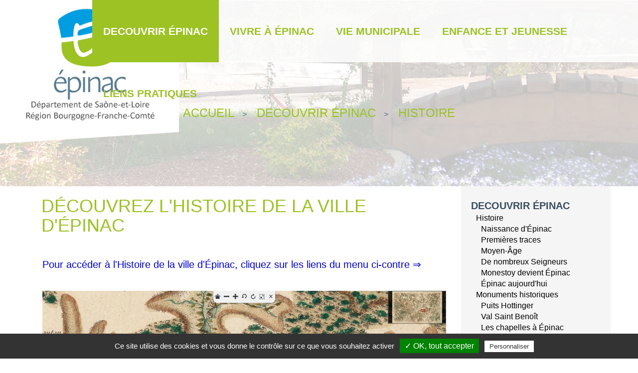

--- FILE ---
content_type: text/html; charset=utf-8
request_url: https://www.epinac.fr/decouvrir-epinac/histoire/
body_size: 10589
content:
<!DOCTYPE html>
<html xmlns="http://www.w3.org/1999/xhtml" xml:lang="fr" lang="fr">
	<head>
		<meta name="viewport" content="width=device-width, initial-scale=1">
 
			<title>Histoire</title>
			<meta name="keywords" content="site officiel, Nivelle ,Hauts-de-France." />
			<link rel="stylesheet" type="text/css" href="/modeles/fr/Modele1/css/styles.css?mtime=1750742560" media="screen" title="Normal" /><link rel="stylesheet" type="text/css" href="/core/2.16y/css_public/fr/DefaultSkins1.5/css/print.css?mtime=1634904493" media="print" title="Normal" /><link rel="stylesheet" type="text/css" href="/common_scripts/tarteaucitron/1.2/css/tarteaucitron.css" media="screen" title="Normal" />
			<script src="/script-jquery-1.10.2" type="text/javascript"></script>
<script src="/script-jquery-migrate" type="text/javascript"></script>
<script src="/core/2.16y/js/wom.js" type="text/javascript"></script>
<script src="/common_scripts/tarteaucitron/1.2/tarteaucitron.js" type="text/javascript"></script>
<script src="/common_scripts/tarteaucitron/1.2/header.js" type="text/javascript"></script>
			<meta property="twitter:title" content="Histoire" />
<meta property="og:title" content="Histoire" />
<meta property="name" content="Histoire" />
<meta property="og:url" content="https://www.epinac.fr/decouvrir-epinac/histoire/" />
<meta property="url" content="https://www.epinac.fr/decouvrir-epinac/histoire/" />
<meta property="og:type" content="article" />
<meta property="fb:pages" content="" /><link rel="canonical" href="https://www.epinac.fr/decouvrir-epinac/histoire/" />
		<meta http-equiv="content-type" content="text/html; charset=utf-8" />
		<link rel="stylesheet" type="text/css" href="/modeles/fr/Modele1/css/responsive.css" media="screen" title="Normal" />
		<!--[if lt IE 9]><script src="http://html5shiv.googlecode.com/svn/trunk/html5.js"></script><![endif]-->
    	<!--[if lte IE 8]><script type="text/javascript" src="/common_scripts/selectivizr-min.js"></script><![endif]-->

<script>
  var _paq = window._paq = window._paq || [];
  /* tracker methods like "setCustomDimension" should be called before "trackPageView" */
  _paq.push(['trackPageView']);
  _paq.push(['enableLinkTracking']);
  (function() {
    var u="https://analytics.tools.citopia.fr/";
    _paq.push(['setTrackerUrl', u+'matomo.php']);
    _paq.push(['setSiteId', '117']);
    var d=document, g=d.createElement('script'), s=d.getElementsByTagName('script')[0];
    g.async=true; g.src=u+'matomo.js'; s.parentNode.insertBefore(g,s);
  })();
</script>




   
	
</head>
   

	<body class="layoutContentRight histoire">
		<div id="page">
			
			<header>
      
      <div class="zone-menu">
        <div class="container">
						<div class="row">
       <div id="logo" class="col-xs-4">
         <a href="/page-d-accueil/" class="LinkIn"><img alt="logoCommune" src="/modeles/fr/Modele1/images/logo.png"></a>
        </div>  
							<div class="container">
								<nav id="nested" role="navigation" class="navbar navbar-inverse">
    <div class="navbar-header">
        <button type="button" data-target="#navbarCollapse" data-toggle="collapse" class="navbar-toggle">
            <span class="sr-only">Toggle navigation</span>
            <span class="icon-bar"></span>
            <span class="icon-bar"></span>
            <span class="icon-bar"></span>
        </button>
        <a href="/" class="LinkIn navbar-brand">Menu</a>
    </div>
    <div id="navbarCollapse" class="collapse navbar-collapse">
          <ul class="nav navbar-nav">
              <li class="dropdown active la_commune">
                <a href="/decouvrir-epinac/" title="DECOUVRIR ÉPINAC" class="LinkIn">DECOUVRIR ÉPINAC</a>
                  <ul role="menu" class="dropdown-menu">
                      <li role="menuitem" class="dropdown-submenu active histoire">
                        <a role="menuitem" href="/decouvrir-epinac/histoire/" class="LinkIn">Histoire</a>
                          <ul role="menu" class="dropdown-menu">
                              <li role="menuitem" class="dropdown-submenu defaultmenu naissance_d_epinac">
                                <a role="menuitem" href="/decouvrir-epinac/histoire/naissance-d-epinac/" class="LinkIn">Naissance d'Épinac</a>
                              </li>
                              <li role="menuitem" class="dropdown-submenu defaultmenu premieres_traces">
                                <a role="menuitem" href="/decouvrir-epinac/histoire/premieres-traces/" class="LinkIn">Premières traces</a>
                              </li>
                              <li role="menuitem" class="dropdown-submenu defaultmenu monestoy">
                                <a role="menuitem" href="/decouvrir-epinac/histoire/moyen-age/" class="LinkIn">Moyen-Âge</a>
                              </li>
                              <li role="menuitem" class="dropdown-submenu defaultmenu nombreux_seigneurs">
                                <a role="menuitem" href="/decouvrir-epinac/histoire/de-nombreux-seigneurs/" class="LinkIn">De nombreux Seigneurs</a>
                              </li>
                              <li role="menuitem" class="dropdown-submenu defaultmenu epinac">
                                <a role="menuitem" href="/decouvrir-epinac/histoire/monestoy-devient-epinac/" class="LinkIn">Monestoy devient Épinac</a>
                              </li>
                              <li role="menuitem" class="dropdown-submenu defaultmenu epinac_aujoud_hui">
                                <a role="menuitem" href="/decouvrir-epinac/histoire/epinac-aujourd-hui/" class="LinkIn">Épinac aujourd'hui</a>
                              </li>
                          </ul>
                      </li>
                      <li role="menuitem" class="dropdown-submenu defaultmenu monuments_historiques">
                        <a role="menuitem" href="/decouvrir-epinac/monuments-historiques/" class="LinkIn">Monuments historiques</a>
                          <ul role="menu" class="dropdown-menu">
                              <li role="menuitem" class="dropdown-submenu defaultmenu puits_hottinger">
                                <a role="menuitem" href="/decouvrir-epinac/monuments-historiques/puits-hottinger/" class="LinkIn">Puits Hottinger</a>
                              </li>
                              <li role="menuitem" class="dropdown-submenu defaultmenu val_saint_benoit">
                                <a role="menuitem" href="/decouvrir-epinac/monuments-historiques/val-saint-benoit/" class="LinkIn">Val Saint Benoît</a>
                              </li>
                              <li role="menuitem" class="dropdown-submenu defaultmenu les_chapelles_a_epinac">
                                <a role="menuitem" href="/decouvrir-epinac/monuments-historiques/les-chapelles-a-epinac/" class="LinkIn">Les chapelles à Épinac</a>
                              </li>
                          </ul>
                      </li>
                      <li role="menuitem" class="dropdown-submenu defaultmenu situation_geographique">
                        <a role="menuitem" href="/decouvrir-epinac/situation-geographique/" class="LinkIn">Situation Géographique</a>
                          <ul role="menu" class="dropdown-menu">
                              <li role="menuitem" class="dropdown-submenu defaultmenu carte_interactive">
                                <a role="menuitem" href="/decouvrir-epinac/situation-geographique/carte-interactive/" class="LinkIn">Carte interactive</a>
                              </li>
                              <li role="menuitem" class="dropdown-submenu defaultmenu acces_direct">
                                <a role="menuitem" href="/decouvrir-epinac/situation-geographique/acces-de-et-a-epinac/" class="LinkIn">Accès de et à Épinac</a>
                              </li>
                          </ul>
                      </li>
                      <li role="menuitem" class="dropdown-submenu defaultmenu tourisme">
                        <a role="menuitem" href="/decouvrir-epinac/tourisme/" class="LinkIn">Tourisme</a>
                          <ul role="menu" class="dropdown-menu">
                              <li role="menuitem" class="dropdown-submenu defaultmenu hebergements_a_epinac">
                                <a role="menuitem" href="/decouvrir-epinac/tourisme/chambres-d-hotes-a-epinac/" class="LinkIn">Chambres d'hôtes à ÉPINAC</a>
                              </li>
                              <li role="menuitem" class="dropdown-submenu defaultmenu gites_a_epinac">
                                <a role="menuitem" href="/decouvrir-epinac/tourisme/gites-a-epinac/" class="LinkIn">Gîtes à ÉPINAC</a>
                              </li>
                              <li role="menuitem" class="dropdown-submenu defaultmenu chambres_d_hote_alentours">
                                <a role="menuitem" href="/decouvrir-epinac/tourisme/chambres-d-hotes-alentours/" class="LinkIn">Chambres d'hôtes alentours</a>
                              </li>
                              <li role="menuitem" class="dropdown-submenu defaultmenu gites_alentours">
                                <a role="menuitem" href="/decouvrir-epinac/tourisme/gites-alentours/" class="LinkIn">Gîtes alentours</a>
                              </li>
                              <li role="menuitem" class="dropdown-submenu defaultmenu hotels">
                                <a role="menuitem" href="/decouvrir-epinac/tourisme/hotels/" class="LinkIn">Hôtels</a>
                              </li>
                              <li role="menuitem" class="dropdown-submenu defaultmenu hebergement_collectif">
                                <a role="menuitem" href="/decouvrir-epinac/tourisme/hebergement-collectif/" class="LinkIn">Hébergement collectif</a>
                              </li>
                              <li role="menuitem" class="dropdown-submenu defaultmenu nos_sorties_faciles">
                                <a role="menuitem" href="/decouvrir-epinac/tourisme/nos-sorties-faciles/" class="LinkIn">NOS SORTIES FACILES</a>
                              </li>
                              <li role="menuitem" class="dropdown-submenu defaultmenu camping_du_pont_vert">
                                <a role="menuitem" href="https://www.epinac.fr/decouvrir-epinac/tourisme/#:~:text=Camping du Pont Vert ***" class="LinkIn">Camping du Pont Vert</a>
                              </li>
                              <li role="menuitem" class="dropdown-submenu defaultmenu activites_nature">
                                <a role="menuitem" href="/decouvrir-epinac/tourisme/activites-nature/" class="LinkIn">Activités Nature</a>
                              </li>
                          </ul>
                      </li>
                      <li role="menuitem" class="dropdown-submenu defaultmenu equipement_municipaux">
                        <a role="menuitem" href="/decouvrir-epinac/equipement-municipaux/" class="LinkIn">Equipement municipaux</a>
                          <ul role="menu" class="dropdown-menu">
                              <li role="menuitem" class="dropdown-submenu defaultmenu salles_des_fetes">
                                <a role="menuitem" href="/decouvrir-epinac/equipement-municipaux/salles-des-fetes/" class="LinkIn">Salles des fêtes</a>
                              </li>
                              <li role="menuitem" class="dropdown-submenu defaultmenu maison_des_associations">
                                <a role="menuitem" href="/decouvrir-epinac/equipement-municipaux/maison-des-associations/" class="LinkIn">Maison des associations</a>
                              </li>
                              <li role="menuitem" class="dropdown-submenu defaultmenu camping">
                                <a role="menuitem" href="/decouvrir-epinac/equipement-municipaux/camping/" class="LinkIn">Camping</a>
                              </li>
                          </ul>
                      </li>
                      <li role="menuitem" class="dropdown-submenu defaultmenu securite">
                        <a role="menuitem" href="/decouvrir-epinac/securite/" class="LinkIn">Sécurité</a>
                          <ul role="menu" class="dropdown-menu">
                              <li role="menuitem" class="dropdown-submenu defaultmenu securite_civile">
                                <a role="menuitem" href="/decouvrir-epinac/securite/securite-civile/" class="LinkIn">Sécurité civile</a>
                              </li>
                          </ul>
                      </li>
                </ul>
            </li>
              <li class="dropdown defaultmenu vie_locale_et_associatives">
                <a href="/vivre-a-epinac/" title="VIVRE À ÉPINAC" class="LinkIn">VIVRE À ÉPINAC</a>
                  <ul role="menu" class="dropdown-menu">
                      <li role="menuitem" class="dropdown-submenu defaultmenu acteurs_economiques">
                        <a role="menuitem" href="/vivre-a-epinac/acteurs-economiques/" class="LinkIn">Acteurs économiques</a>
                          <ul role="menu" class="dropdown-menu">
                              <li role="menuitem" class="dropdown-submenu defaultmenu artisans">
                                <a role="menuitem" href="/vivre-a-epinac/acteurs-economiques/artisans/" class="LinkIn">Artisans</a>
                              </li>
                              <li role="menuitem" class="dropdown-submenu defaultmenu commercants">
                                <a role="menuitem" href="/vivre-a-epinac/acteurs-economiques/commercants/" class="LinkIn">Commerçants </a>
                              </li>
                              <li role="menuitem" class="dropdown-submenu defaultmenu entreprises">
                                <a role="menuitem" href="/vivre-a-epinac/acteurs-economiques/entreprises/" class="LinkIn">Entreprises</a>
                              </li>
                              <li role="menuitem" class="dropdown-submenu defaultmenu hotels_et_restaurants">
                                <a role="menuitem" href="/vivre-a-epinac/acteurs-economiques/hotels-et-restaurants/" class="LinkIn">Hôtels et restaurants</a>
                              </li>
                          </ul>
                      </li>
                      <li role="menuitem" class="dropdown-submenu defaultmenu associations">
                        <a role="menuitem" href="/vivre-a-epinac/associations/" class="LinkIn">Associations</a>
                          <ul role="menu" class="dropdown-menu">
                              <li role="menuitem" class="dropdown-submenu defaultmenu aide_a_la_personne">
                                <a role="menuitem" href="/vivre-a-epinac/associations/aide-a-la-personne/" class="LinkIn">Aide à la personne</a>
                              </li>
                              <li role="menuitem" class="dropdown-submenu defaultmenu culture">
                                <a role="menuitem" href="/vivre-a-epinac/associations/culture/" class="LinkIn">Culture</a>
                              </li>
                              <li role="menuitem" class="dropdown-submenu defaultmenu sports">
                                <a role="menuitem" href="/vivre-a-epinac/associations/sports/" class="LinkIn">Sports</a>
                              </li>
                          </ul>
                      </li>
                      <li role="menuitem" class="dropdown-submenu defaultmenu sante_a_epinac">
                        <a role="menuitem" href="/vivre-a-epinac/sante/" class="LinkIn">Santé</a>
                          <ul role="menu" class="dropdown-menu">
                              <li role="menuitem" class="dropdown-submenu defaultmenu sante">
                                <a role="menuitem" href="/vivre-a-epinac/sante/professionnels-de-sante/" class="LinkIn">Professionnels de santé</a>
                              </li>
                              <li role="menuitem" class="dropdown-submenu defaultmenu seniors">
                                <a role="menuitem" href="/vivre-a-epinac/sante/seniors/" class="LinkIn">Seniors</a>
                              </li>
                              <li role="menuitem" class="dropdown-submenu defaultmenu n_urgence">
                                <a role="menuitem" href="/vivre-a-epinac/sante/urgences/" class="LinkIn">Urgences</a>
                              </li>
                              <li role="menuitem" class="dropdown-submenu defaultmenu veterinaires">
                                <a role="menuitem" href="/vivre-a-epinac/sante/veterinaires/" class="LinkIn">Vétérinaires</a>
                              </li>
                          </ul>
                      </li>
                      <li role="menuitem" class="dropdown-submenu defaultmenu demarches_en_mairie">
                        <a role="menuitem" href="/vivre-a-epinac/demarches-administratives/" class="LinkIn">Démarches administratives</a>
                          <ul role="menu" class="dropdown-menu">
                              <li role="menuitem" class="dropdown-submenu defaultmenu liste_electoral">
                                <a role="menuitem" href="/vivre-a-epinac/demarches-administratives/liste-electorale/" class="LinkIn">Liste electorale</a>
                              </li>
                              <li role="menuitem" class="dropdown-submenu defaultmenu mariage_et_pacs">
                                <a role="menuitem" href="/vivre-a-epinac/demarches-administratives/mariage-et-pacs/" class="LinkIn">Mariage et PACS</a>
                              </li>
                              <li role="menuitem" class="dropdown-submenu defaultmenu cimetiere">
                                <a role="menuitem" href="/vivre-a-epinac/demarches-administratives/cimetiere/" class="LinkIn">Cimetière</a>
                              </li>
                              <li role="menuitem" class="dropdown-submenu defaultmenu recensement_militaire">
                                <a role="menuitem" href="/vivre-a-epinac/demarches-administratives/recensement-militaire/" class="LinkIn">recensement militaire</a>
                              </li>
                          </ul>
                      </li>
                      <li role="menuitem" class="dropdown-submenu defaultmenu aide_sociale">
                        <a role="menuitem" href="/vivre-a-epinac/aide-sociale/" class="LinkIn">Aide sociale</a>
                          <ul role="menu" class="dropdown-menu">
                              <li role="menuitem" class="dropdown-submenu defaultmenu aide_sociale">
                                <a role="menuitem" href="/vivre-a-epinac/aide-sociale/aide-a-la-personne/" class="LinkIn">Aide à la personne</a>
                              </li>
                          </ul>
                      </li>
                      <li role="menuitem" class="dropdown-submenu defaultmenu logement">
                        <a role="menuitem" href="/vivre-a-epinac/logement/" class="LinkIn">Logement</a>
                          <ul role="menu" class="dropdown-menu">
                              <li role="menuitem" class="dropdown-submenu defaultmenu logement_social">
                                <a role="menuitem" href="/vivre-a-epinac/logement/logement-social/" class="LinkIn">Logement social</a>
                              </li>
                              <li role="menuitem" class="dropdown-submenu defaultmenu aides_au_logement">
                                <a role="menuitem" href="/vivre-a-epinac/logement/aides-au-logement/" class="LinkIn">Aides au logement</a>
                              </li>
                              <li role="menuitem" class="dropdown-submenu defaultmenu nouveaux_arrivants">
                                <a role="menuitem" href="/vivre-a-epinac/logement/nouveaux-arrivants/" class="LinkIn">Nouveaux arrivants</a>
                                    <ul role="menu" class="dropdown-menu">
                                        <li role="menuitem" class="defaultmenu demarches_lors_du_demenagement">
                                          <a role="menuitem" href="/vivre-a-epinac/logement/nouveaux-arrivants/demarches-lors-du-demenagement/" class="LinkIn">Démarches lors du déménagement</a>
                                        </li>
                                    </ul>
                              </li>
                          </ul>
                      </li>
                      <li role="menuitem" class="dropdown-submenu defaultmenu voisinage">
                        <a role="menuitem" href="/vivre-a-epinac/voisinage/" class="LinkIn">Voisinage</a>
                          <ul role="menu" class="dropdown-menu">
                              <li role="menuitem" class="dropdown-submenu defaultmenu charte_de_bon_voisinage">
                                <a role="menuitem" href="/vivre-a-epinac/voisinage/charte-de-bon-voisinage/" class="LinkIn">Charte de bon voisinage</a>
                              </li>
                              <li role="menuitem" class="dropdown-submenu defaultmenu conciliation_des_litiges">
                                <a role="menuitem" href="/vivre-a-epinac/voisinage/conciliation-des-litiges/" class="LinkIn">Conciliation des litiges</a>
                              </li>
                              <li role="menuitem" class="dropdown-submenu defaultmenu referents_de_quartier">
                                <a role="menuitem" href="/vivre-a-epinac/voisinage/referents-de-quartier/" class="LinkIn">Référents de Quartier</a>
                              </li>
                          </ul>
                      </li>
                      <li role="menuitem" class="dropdown-submenu defaultmenu circuit_court">
                        <a role="menuitem" href="/vivre-a-epinac/circuit-court/" class="LinkIn">Circuit court</a>
                          <ul role="menu" class="dropdown-menu">
                              <li role="menuitem" class="dropdown-submenu defaultmenu abbatoir_communautaire">
                                <a role="menuitem" href="/vivre-a-epinac/circuit-court/abattoir-communautaire/" class="LinkIn">Abattoir communautaire</a>
                              </li>
                              <li role="menuitem" class="dropdown-submenu defaultmenu guide_des_producteurs_locaux">
                                <a role="menuitem" href="/vivre-a-epinac/circuit-court/guide-des-producteurs-locaux/" class="LinkIn">Guide des producteurs locaux</a>
                              </li>
                          </ul>
                      </li>
                      <li role="menuitem" class="dropdown-submenu defaultmenu environnement">
                        <a role="menuitem" href="/vivre-a-epinac/developpement-durable/" class="LinkIn">Développement durable</a>
                          <ul role="menu" class="dropdown-menu">
                              <li role="menuitem" class="dropdown-submenu defaultmenu eau_potable">
                                <a role="menuitem" href="/vivre-a-epinac/developpement-durable/eau-potable/" class="LinkIn">Eau potable</a>
                              </li>
                              <li role="menuitem" class="dropdown-submenu defaultmenu collecte_des_om_tri_selectif_et_decheteries">
                                <a role="menuitem" href="/vivre-a-epinac/developpement-durable/collecte-des-om-tri-selectif-et-decheteries/" class="LinkIn">Collecte des OM, tri sélectif et déchèteries</a>
                                    <ul role="menu" class="dropdown-menu">
                                        <li role="menuitem" class="defaultmenu jour_de_collecte">
                                          <a role="menuitem" href="/vivre-a-epinac/developpement-durable/collecte-des-om-tri-selectif-et-decheteries/calendriers-de-collecte-et-horaires-decheteries/" class="LinkIn">Calendriers de collecte et horaires déchèteries</a>
                                        </li>
                                    </ul>
                              </li>
                              <li role="menuitem" class="dropdown-submenu defaultmenu ressourcerie">
                                <a role="menuitem" href="/vivre-a-epinac/developpement-durable/ressourcerie/" class="LinkIn">Ressourcerie</a>
                              </li>
                              <li role="menuitem" class="dropdown-submenu defaultmenu inf_eau">
                                <a role="menuitem" href="/vivre-a-epinac/developpement-durable/inf-eau/" class="LinkIn">INF'eau</a>
                              </li>
                          </ul>
                      </li>
                      <li role="menuitem" class="dropdown-submenu defaultmenu transports">
                        <a role="menuitem" href="/vivre-a-epinac/transports/" class="LinkIn">Transports</a>
                      </li>
                      <li role="menuitem" class="dropdown-submenu defaultmenu paroisse">
                        <a role="menuitem" href="/vivre-a-epinac/paroisse-cimetiere/" class="LinkIn">Paroisse - cimetière</a>
                      </li>
                </ul>
            </li>
              <li class="dropdown defaultmenu vie_scolaire_et_enfance">
                <a href="/vie-municipale/" title="VIE MUNICIPALE" class="LinkIn">VIE MUNICIPALE</a>
                  <ul role="menu" class="dropdown-menu">
                      <li role="menuitem" class="dropdown-submenu defaultmenu bulletin_municipal">
                        <a role="menuitem" href="/vie-municipale/bulletin-municipal/" class="LinkIn">Bulletin municipal</a>
                      </li>
                      <li role="menuitem" class="dropdown-submenu defaultmenu publications_officielles">
                        <a role="menuitem" href="/vie-municipale/publications-officielles/" class="LinkIn">Publications officielles</a>
                      </li>
                      <li role="menuitem" class="dropdown-submenu defaultmenu tarifs_municipaux">
                        <a role="menuitem" href="/vie-municipale/tarifs-municipaux/" class="LinkIn">Tarifs municipaux</a>
                      </li>
                      <li role="menuitem" class="dropdown-submenu defaultmenu l_ecole">
                        <a role="menuitem" href="/vie-municipale/lequipe-municipale/" class="LinkIn">L’équipe municipale</a>
                      </li>
                      <li role="menuitem" class="dropdown-submenu defaultmenu accueil_periscolaire">
                        <a role="menuitem" href="/vie-municipale/commissions/" class="LinkIn">Commissions</a>
                      </li>
                      <li role="menuitem" class="dropdown-submenu defaultmenu college">
                        <a role="menuitem" href="/vie-municipale/decisions-du-conseil/" class="LinkIn">Décisions du conseil</a>
                      </li>
                      <li role="menuitem" class="dropdown-submenu defaultmenu urbanisme1">
                        <a role="menuitem" href="/vie-municipale/urbanisme/" class="LinkIn">URBANISME</a>
                          <ul role="menu" class="dropdown-menu">
                              <li role="menuitem" class="dropdown-submenu defaultmenu urbanisme_en_ligne">
                                <a role="menuitem" href="/vie-municipale/urbanisme/urbanisme-en-ligne/" class="LinkIn">Urbanisme en ligne</a>
                              </li>
                              <li role="menuitem" class="dropdown-submenu defaultmenu cadastre">
                                <a role="menuitem" href="/vie-municipale/urbanisme/cadastre/" class="LinkIn">Cadastre</a>
                              </li>
                              <li role="menuitem" class="dropdown-submenu defaultmenu permis_de_construire">
                                <a role="menuitem" href="/vie-municipale/urbanisme/permis-de-construire/" class="LinkIn">Permis de construire</a>
                              </li>
                              <li role="menuitem" class="dropdown-submenu defaultmenu urbanisme">
                                <a role="menuitem" href="/vie-municipale/urbanisme/plu-plui/" class="LinkIn">PLU - PLUi</a>
                                    <ul role="menu" class="dropdown-menu">
                                        <li role="menuitem" class="defaultmenu plui_actualites">
                                          <a role="menuitem" href="/vie-municipale/urbanisme/plu-plui/plui-actualites/" class="LinkIn">PLUI - ACTUALITÉS</a>
                                        </li>
                                    </ul>
                              </li>
                          </ul>
                      </li>
                      <li role="menuitem" class="dropdown-submenu defaultmenu mairie_d_epinac">
                        <a role="menuitem" href="/vie-municipale/mairie-d-epinac/" class="LinkIn">Mairie d'Épinac</a>
                      </li>
                      <li role="menuitem" class="dropdown-submenu defaultmenu ccgam">
                        <a role="menuitem" href="/vie-municipale/ccgam/" class="LinkIn">CCGAM</a>
                      </li>
                      <li role="menuitem" class="dropdown-submenu defaultmenu poles_de_services_ccgam">
                        <a role="menuitem" href="/vie-municipale/poles-de-services-ccgam/" class="LinkIn">Pôles de services CCGAM</a>
                      </li>
                </ul>
            </li>
              <li class="dropdown defaultmenu publications">
                <a href="/enfance-et-jeunesse/" title="ENFANCE ET JEUNESSE" class="LinkIn">ENFANCE ET JEUNESSE</a>
                  <ul role="menu" class="dropdown-menu">
                      <li role="menuitem" class="dropdown-submenu defaultmenu compte_rendus_du_conseil_municipal">
                        <a role="menuitem" href="/enfance-et-jeunesse/lecole/" class="LinkIn">L’école</a>
                          <ul role="menu" class="dropdown-menu">
                              <li role="menuitem" class="dropdown-submenu defaultmenu pre_inscriptions_2022_2023">
                                <a role="menuitem" href="/enfance-et-jeunesse/lecole/pre-inscriptions-2025-2026/" class="LinkIn">Pré-inscriptions 2025 - 2026</a>
                              </li>
                              <li role="menuitem" class="dropdown-submenu defaultmenu vacancers_scolaires">
                                <a role="menuitem" href="/enfance-et-jeunesse/lecole/vacances-scolaires/" class="LinkIn">Vacances scolaires</a>
                              </li>
                              <li role="menuitem" class="dropdown-submenu defaultmenu restauration_scolaire">
                                <a role="menuitem" href="/enfance-et-jeunesse/lecole/restauration-scolaire/" class="LinkIn">Restauration scolaire</a>
                              </li>
                              <li role="menuitem" class="dropdown-submenu defaultmenu transports_scolaire">
                                <a role="menuitem" href="/enfance-et-jeunesse/lecole/transports-scolaire/" class="LinkIn">Transports scolaire</a>
                              </li>
                          </ul>
                      </li>
                      <li role="menuitem" class="dropdown-submenu defaultmenu garderie">
                        <a role="menuitem" href="/enfance-et-jeunesse/garderie/" class="LinkIn">Garderie</a>
                      </li>
                      <li role="menuitem" class="dropdown-submenu defaultmenu accueil_de_loisirs">
                        <a role="menuitem" href="/enfance-et-jeunesse/accueil-de-loisirs/" class="LinkIn">Accueil de loisirs</a>
                      </li>
                </ul>
            </li>
              <li class="dropdown defaultmenu liens_pratiques">
                <a href="/liens-pratiques/" title="Liens pratiques" class="LinkIn">Liens pratiques</a>
                  <ul role="menu" class="dropdown-menu">
                      <li role="menuitem" class="dropdown-submenu defaultmenu nos_sorties_faciles">
                        <a role="menuitem" href="/liens-pratiques/nos-sorties-faciles/" class="LinkIn">NOS SORTIES FACILES</a>
                      </li>
                      <li role="menuitem" class="dropdown-submenu defaultmenu numero_utiles">
                        <a role="menuitem" href="/liens-pratiques/cni-passeport-papiers-citoyennete/" class="LinkIn">CNI - PASSEPORT - PAPIERS - CITOYENNETÉ</a>
                      </li>
                      <li role="menuitem" class="dropdown-submenu defaultmenu bulletin_municpal">
                        <a role="menuitem" href="/liens-pratiques/transports/" class="LinkIn">TRANSPORTS</a>
                      </li>
                      <li role="menuitem" class="dropdown-submenu defaultmenu plan_interactif">
                        <a role="menuitem" href="/liens-pratiques/espace-famille/" class="LinkIn">ESPACE FAMILLE</a>
                      </li>
                      <li role="menuitem" class="dropdown-submenu defaultmenu evenement_a_venir">
                        <a role="menuitem" href="/liens-pratiques/cytikomi-l-information-en-direct/" class="LinkIn">CYTIKOMI L'INFORMATION EN DIRECT</a>
                      </li>
                      <li role="menuitem" class="dropdown-submenu defaultmenu nous_contacter">
                        <a role="menuitem" href="/liens-pratiques/nous-contacter/" class="LinkIn">NOUS CONTACTER</a>
                      </li>
                </ul>
            </li>
        </ul>
    </div>
</nav>
							</div>
						</div>
        </div>
      </div>
        <div class="bandeau col-xs-12">
         
        </div>

         

     			</header>
 

			
    
<div id="fildariane"></div>    

<div class="container" id="zone-contenu">
			
			 <div class="row">
				
				

				<section id="wrapperInner" class="col-xs-12 col-sm-8 col-md-9">
					
					<div id="contents" class="row">
						<div id="contentsInner" class="col-xs-12">
        
<div id="breadcrumb">
	
	<span class="breadcrumb_navigation">
		<div class="breadcrumb">
			<li>
<span><a title="Accueil" href="/" lang="fr" class="LinkIn"><span>Accueil</span></a></span>
</li><li>
<span><a title="DECOUVRIR ÉPINAC" href="/decouvrir-epinac/" lang="fr" class="LinkIn"><span>DECOUVRIR ÉPINAC</span></a></span>
</li><li>
<span><a title="Histoire" href="/decouvrir-epinac/histoire/" lang="fr" class="LinkIn"><span>Histoire</span></a></span>
</li>
		</div>
	</span>
</div>
								<div id="content">
	  	
		<div id="text">
			<div id="elements_list" class="relative"  >
		<div class="ligneElement grid-1">
				
				<div class="pageElement posLeft size1_1" id="element997">
					
<div class="elementTitle ">
	<h1>DÉCOUVREZ L'HISTOIRE DE LA VILLE D'ÉPINAC</h1>
</div>	

				</div>
		</div>
		<div class="ligneElement grid-1">
				
				<div class="pageElement posLeft size1_1" id="element1013">
					
<div class="elementText ">
	  <div>
	    
	      <div class="structured_text_semantique_text">
	        <p>&nbsp;</p>

<p><span style="font-size:20px;"><span style="color:#0000CD;"><span class="marker">Pour acc&eacute;der &agrave; l&#39;Histoire de la ville d&#39;&Eacute;pinac, cliquez sur les liens du menu ci-contre &rArr;</span></span></span></p>

<p>&nbsp;</p>

	      </div>
	      
	  </div>
</div>	

				</div>
		</div>
		<div class="ligneElement grid-1">
				
				<div class="pageElement posLeft size1_1" id="element1012">
					
<div class="elementText ">
	  <div>
	    
	      <div class="structured_text_semantique_text">
	        <p><a href="https://gallica.bnf.fr/ark:/12148/btv1b53095158r/f1.item.zoom" target="_blank" class="LinkOut"><img alt="cassini-epinac" class="mCS_img_loaded" src="/media/cassini_epinac.jpg" /></a></p>

<p>&nbsp;</p>

<p>&nbsp;</p>

	      </div>
	      
	  </div>
</div>	

				</div>
		</div>
		<div class="ligneElement grid-1">
				
				<div class="pageElement posLeft size1_1" id="element1234">
					
<div class="elementText ">
	  <div>
	    
	      <div class="structured_text_semantique_text">
	        <p><img alt="EPINAC-71.jpg" class="mCS_img_loaded" src="/media/epinac_71jpg.png" style="height: 127px; width: 100px;" /><a href="https://armorialdefrance.fr/page_blason.php?ville=9419" onclick="window.open(this.href, '', 'resizable=yes,status=no,location=no,toolbar=no,menubar=no,fullscreen=no,scrollbars=no,dependent=no,width=800,height=600'); return false;" class="LinkOut">&nbsp;&nbsp; Ces armes sont celles de Pierre d&#39;&Eacute;pinac archev&ecirc;que (1540-1599) qui acheta la seigneurie de Monestoy et lui donna son nom.</a></p>

<p>&nbsp;</p>

<p><img alt="EPINAC-71_2.jpg" class="mCS_img_loaded" src="/media/epinac_71_2jpg.png" style="height: 130px; width: 100px;" /><a href="https://www.archives71.fr/rechercher-sur-le-site-des-archives-de-saone-et-loire?detail=30080" onclick="window.open(this.href, '', 'resizable=yes,status=no,location=no,toolbar=no,menubar=no,fullscreen=no,scrollbars=no,dependent=no,width=600,height=600'); return false;" class="LinkOut">&nbsp;&nbsp; Ces armes sont &eacute;galement celles de Pierre d&#39;Epinac archev&ecirc;que (1540-1599). On le trouve sur le fronton de la mairie...</a></p>

<p>&nbsp;</p>

<p><img alt="272px-Blason_ville_fr_Épinac" class="mCS_img_loaded" src="/media/272px_blason_ville_fr_epinac.png" style="height: 110px; width: 100px;" /><a href="https://fr.wikipedia.org/wiki/Fichier:Blason_ville_fr_%C3%89pinac_(Sa%C3%B4ne-et-Loire).svg" onclick="window.open(this.href, '', 'resizable=yes,status=no,location=no,toolbar=no,menubar=no,fullscreen=no,scrollbars=no,dependent=no,width=800,height=600'); return false;" class="LinkOut">&nbsp;&nbsp; &Eacute;cartel&eacute;, au premier et au quatri&egrave;me d&#39;argent au lion de gueules...</a></p>

	      </div>
	      
	  </div>
</div>	

				</div>
		</div>
	<br class="clear" />
</div>

		</div>
	<div class="author"> </div>

	<ul class="postAction">
	</ul>

	

	

	
</div>

								<div id="socialZone" class="col-xs-12 margin-top margin-bottom">
									
          							<div class="inbl pr20"></div>
          							
          						</div>
						</div>
					</div>
					
				</section>

				
					<aside id="rightbar" class="bg-gray-light col-xs-12 col-sm-4 col-md-3">
						<div class="row">
							<nav id="notnested" role="navigation" class="navbar navbar-inverse">
    <div class="navbar-header">
        <button type="button" data-target="#navbarCollapse" data-toggle="collapse" class="navbar-toggle">
            <span class="sr-only">Toggle navigation</span>
            <span class="icon-bar"></span>
            <span class="icon-bar"></span>
            <span class="icon-bar"></span>
        </button>
        <a href="/" class="LinkIn navbar-brand">Menu de navigation</a>
    </div>
    <div id="navbarCollapse" class="collapse navbar-collapse">
          <ul>
              <li class="active la_commune">
                <a href="/decouvrir-epinac/" title="DECOUVRIR ÉPINAC" class="LinkIn">DECOUVRIR ÉPINAC</a>
                  <ul role="menu">
                      <li role="menuitem" class="active histoire">
                        <a role="menuitem" href="/decouvrir-epinac/histoire/" class="LinkIn">Histoire</a>
                          <ul role="menu">
                              <li role="menuitem" class="defaultmenu naissance_d_epinac">
                                <a role="menuitem" href="/decouvrir-epinac/histoire/naissance-d-epinac/" class="LinkIn">Naissance d'Épinac</a>
                              </li>
                              <li role="menuitem" class="defaultmenu premieres_traces">
                                <a role="menuitem" href="/decouvrir-epinac/histoire/premieres-traces/" class="LinkIn">Premières traces</a>
                              </li>
                              <li role="menuitem" class="defaultmenu monestoy">
                                <a role="menuitem" href="/decouvrir-epinac/histoire/moyen-age/" class="LinkIn">Moyen-Âge</a>
                              </li>
                              <li role="menuitem" class="defaultmenu nombreux_seigneurs">
                                <a role="menuitem" href="/decouvrir-epinac/histoire/de-nombreux-seigneurs/" class="LinkIn">De nombreux Seigneurs</a>
                              </li>
                              <li role="menuitem" class="defaultmenu epinac">
                                <a role="menuitem" href="/decouvrir-epinac/histoire/monestoy-devient-epinac/" class="LinkIn">Monestoy devient Épinac</a>
                              </li>
                              <li role="menuitem" class="defaultmenu epinac_aujoud_hui">
                                <a role="menuitem" href="/decouvrir-epinac/histoire/epinac-aujourd-hui/" class="LinkIn">Épinac aujourd'hui</a>
                              </li>
                          </ul>
                      </li>
                      <li role="menuitem" class="defaultmenu monuments_historiques">
                        <a role="menuitem" href="/decouvrir-epinac/monuments-historiques/" class="LinkIn">Monuments historiques</a>
                          <ul role="menu">
                              <li role="menuitem" class="defaultmenu puits_hottinger">
                                <a role="menuitem" href="/decouvrir-epinac/monuments-historiques/puits-hottinger/" class="LinkIn">Puits Hottinger</a>
                              </li>
                              <li role="menuitem" class="defaultmenu val_saint_benoit">
                                <a role="menuitem" href="/decouvrir-epinac/monuments-historiques/val-saint-benoit/" class="LinkIn">Val Saint Benoît</a>
                              </li>
                              <li role="menuitem" class="defaultmenu les_chapelles_a_epinac">
                                <a role="menuitem" href="/decouvrir-epinac/monuments-historiques/les-chapelles-a-epinac/" class="LinkIn">Les chapelles à Épinac</a>
                              </li>
                          </ul>
                      </li>
                      <li role="menuitem" class="defaultmenu situation_geographique">
                        <a role="menuitem" href="/decouvrir-epinac/situation-geographique/" class="LinkIn">Situation Géographique</a>
                          <ul role="menu">
                              <li role="menuitem" class="defaultmenu carte_interactive">
                                <a role="menuitem" href="/decouvrir-epinac/situation-geographique/carte-interactive/" class="LinkIn">Carte interactive</a>
                              </li>
                              <li role="menuitem" class="defaultmenu acces_direct">
                                <a role="menuitem" href="/decouvrir-epinac/situation-geographique/acces-de-et-a-epinac/" class="LinkIn">Accès de et à Épinac</a>
                              </li>
                          </ul>
                      </li>
                      <li role="menuitem" class="defaultmenu tourisme">
                        <a role="menuitem" href="/decouvrir-epinac/tourisme/" class="LinkIn">Tourisme</a>
                          <ul role="menu">
                              <li role="menuitem" class="defaultmenu hebergements_a_epinac">
                                <a role="menuitem" href="/decouvrir-epinac/tourisme/chambres-d-hotes-a-epinac/" class="LinkIn">Chambres d'hôtes à ÉPINAC</a>
                              </li>
                              <li role="menuitem" class="defaultmenu gites_a_epinac">
                                <a role="menuitem" href="/decouvrir-epinac/tourisme/gites-a-epinac/" class="LinkIn">Gîtes à ÉPINAC</a>
                              </li>
                              <li role="menuitem" class="defaultmenu chambres_d_hote_alentours">
                                <a role="menuitem" href="/decouvrir-epinac/tourisme/chambres-d-hotes-alentours/" class="LinkIn">Chambres d'hôtes alentours</a>
                              </li>
                              <li role="menuitem" class="defaultmenu gites_alentours">
                                <a role="menuitem" href="/decouvrir-epinac/tourisme/gites-alentours/" class="LinkIn">Gîtes alentours</a>
                              </li>
                              <li role="menuitem" class="defaultmenu hotels">
                                <a role="menuitem" href="/decouvrir-epinac/tourisme/hotels/" class="LinkIn">Hôtels</a>
                              </li>
                              <li role="menuitem" class="defaultmenu hebergement_collectif">
                                <a role="menuitem" href="/decouvrir-epinac/tourisme/hebergement-collectif/" class="LinkIn">Hébergement collectif</a>
                              </li>
                              <li role="menuitem" class="defaultmenu nos_sorties_faciles">
                                <a role="menuitem" href="/decouvrir-epinac/tourisme/nos-sorties-faciles/" class="LinkIn">NOS SORTIES FACILES</a>
                              </li>
                              <li role="menuitem" class="defaultmenu camping_du_pont_vert">
                                <a role="menuitem" href="https://www.epinac.fr/decouvrir-epinac/tourisme/#:~:text=Camping du Pont Vert ***" class="LinkIn">Camping du Pont Vert</a>
                              </li>
                              <li role="menuitem" class="defaultmenu activites_nature">
                                <a role="menuitem" href="/decouvrir-epinac/tourisme/activites-nature/" class="LinkIn">Activités Nature</a>
                              </li>
                          </ul>
                      </li>
                      <li role="menuitem" class="defaultmenu equipement_municipaux">
                        <a role="menuitem" href="/decouvrir-epinac/equipement-municipaux/" class="LinkIn">Equipement municipaux</a>
                          <ul role="menu">
                              <li role="menuitem" class="defaultmenu salles_des_fetes">
                                <a role="menuitem" href="/decouvrir-epinac/equipement-municipaux/salles-des-fetes/" class="LinkIn">Salles des fêtes</a>
                              </li>
                              <li role="menuitem" class="defaultmenu maison_des_associations">
                                <a role="menuitem" href="/decouvrir-epinac/equipement-municipaux/maison-des-associations/" class="LinkIn">Maison des associations</a>
                              </li>
                              <li role="menuitem" class="defaultmenu camping">
                                <a role="menuitem" href="/decouvrir-epinac/equipement-municipaux/camping/" class="LinkIn">Camping</a>
                              </li>
                          </ul>
                      </li>
                      <li role="menuitem" class="defaultmenu securite">
                        <a role="menuitem" href="/decouvrir-epinac/securite/" class="LinkIn">Sécurité</a>
                          <ul role="menu">
                              <li role="menuitem" class="defaultmenu securite_civile">
                                <a role="menuitem" href="/decouvrir-epinac/securite/securite-civile/" class="LinkIn">Sécurité civile</a>
                              </li>
                          </ul>
                      </li>
                </ul>
            </li>
              <li class="defaultmenu vie_locale_et_associatives">
                <a href="/vivre-a-epinac/" title="VIVRE À ÉPINAC" class="LinkIn">VIVRE À ÉPINAC</a>
                  <ul role="menu">
                      <li role="menuitem" class="defaultmenu acteurs_economiques">
                        <a role="menuitem" href="/vivre-a-epinac/acteurs-economiques/" class="LinkIn">Acteurs économiques</a>
                          <ul role="menu">
                              <li role="menuitem" class="defaultmenu artisans">
                                <a role="menuitem" href="/vivre-a-epinac/acteurs-economiques/artisans/" class="LinkIn">Artisans</a>
                              </li>
                              <li role="menuitem" class="defaultmenu commercants">
                                <a role="menuitem" href="/vivre-a-epinac/acteurs-economiques/commercants/" class="LinkIn">Commerçants </a>
                              </li>
                              <li role="menuitem" class="defaultmenu entreprises">
                                <a role="menuitem" href="/vivre-a-epinac/acteurs-economiques/entreprises/" class="LinkIn">Entreprises</a>
                              </li>
                              <li role="menuitem" class="defaultmenu hotels_et_restaurants">
                                <a role="menuitem" href="/vivre-a-epinac/acteurs-economiques/hotels-et-restaurants/" class="LinkIn">Hôtels et restaurants</a>
                              </li>
                          </ul>
                      </li>
                      <li role="menuitem" class="defaultmenu associations">
                        <a role="menuitem" href="/vivre-a-epinac/associations/" class="LinkIn">Associations</a>
                          <ul role="menu">
                              <li role="menuitem" class="defaultmenu aide_a_la_personne">
                                <a role="menuitem" href="/vivre-a-epinac/associations/aide-a-la-personne/" class="LinkIn">Aide à la personne</a>
                              </li>
                              <li role="menuitem" class="defaultmenu culture">
                                <a role="menuitem" href="/vivre-a-epinac/associations/culture/" class="LinkIn">Culture</a>
                              </li>
                              <li role="menuitem" class="defaultmenu sports">
                                <a role="menuitem" href="/vivre-a-epinac/associations/sports/" class="LinkIn">Sports</a>
                              </li>
                          </ul>
                      </li>
                      <li role="menuitem" class="defaultmenu sante_a_epinac">
                        <a role="menuitem" href="/vivre-a-epinac/sante/" class="LinkIn">Santé</a>
                          <ul role="menu">
                              <li role="menuitem" class="defaultmenu sante">
                                <a role="menuitem" href="/vivre-a-epinac/sante/professionnels-de-sante/" class="LinkIn">Professionnels de santé</a>
                              </li>
                              <li role="menuitem" class="defaultmenu seniors">
                                <a role="menuitem" href="/vivre-a-epinac/sante/seniors/" class="LinkIn">Seniors</a>
                              </li>
                              <li role="menuitem" class="defaultmenu n_urgence">
                                <a role="menuitem" href="/vivre-a-epinac/sante/urgences/" class="LinkIn">Urgences</a>
                              </li>
                              <li role="menuitem" class="defaultmenu veterinaires">
                                <a role="menuitem" href="/vivre-a-epinac/sante/veterinaires/" class="LinkIn">Vétérinaires</a>
                              </li>
                          </ul>
                      </li>
                      <li role="menuitem" class="defaultmenu demarches_en_mairie">
                        <a role="menuitem" href="/vivre-a-epinac/demarches-administratives/" class="LinkIn">Démarches administratives</a>
                          <ul role="menu">
                              <li role="menuitem" class="defaultmenu liste_electoral">
                                <a role="menuitem" href="/vivre-a-epinac/demarches-administratives/liste-electorale/" class="LinkIn">Liste electorale</a>
                              </li>
                              <li role="menuitem" class="defaultmenu mariage_et_pacs">
                                <a role="menuitem" href="/vivre-a-epinac/demarches-administratives/mariage-et-pacs/" class="LinkIn">Mariage et PACS</a>
                              </li>
                              <li role="menuitem" class="defaultmenu cimetiere">
                                <a role="menuitem" href="/vivre-a-epinac/demarches-administratives/cimetiere/" class="LinkIn">Cimetière</a>
                              </li>
                              <li role="menuitem" class="defaultmenu recensement_militaire">
                                <a role="menuitem" href="/vivre-a-epinac/demarches-administratives/recensement-militaire/" class="LinkIn">recensement militaire</a>
                              </li>
                          </ul>
                      </li>
                      <li role="menuitem" class="defaultmenu aide_sociale">
                        <a role="menuitem" href="/vivre-a-epinac/aide-sociale/" class="LinkIn">Aide sociale</a>
                          <ul role="menu">
                              <li role="menuitem" class="defaultmenu aide_sociale">
                                <a role="menuitem" href="/vivre-a-epinac/aide-sociale/aide-a-la-personne/" class="LinkIn">Aide à la personne</a>
                              </li>
                          </ul>
                      </li>
                      <li role="menuitem" class="defaultmenu logement">
                        <a role="menuitem" href="/vivre-a-epinac/logement/" class="LinkIn">Logement</a>
                          <ul role="menu">
                              <li role="menuitem" class="defaultmenu logement_social">
                                <a role="menuitem" href="/vivre-a-epinac/logement/logement-social/" class="LinkIn">Logement social</a>
                              </li>
                              <li role="menuitem" class="defaultmenu aides_au_logement">
                                <a role="menuitem" href="/vivre-a-epinac/logement/aides-au-logement/" class="LinkIn">Aides au logement</a>
                              </li>
                              <li role="menuitem" class="defaultmenu nouveaux_arrivants">
                                <a role="menuitem" href="/vivre-a-epinac/logement/nouveaux-arrivants/" class="LinkIn">Nouveaux arrivants</a>
                                    <ul role="menu">
                                        <li role="menuitem" class="defaultmenu demarches_lors_du_demenagement">
                                          <a role="menuitem" href="/vivre-a-epinac/logement/nouveaux-arrivants/demarches-lors-du-demenagement/" class="LinkIn">Démarches lors du déménagement</a>
                                        </li>
                                    </ul>
                              </li>
                          </ul>
                      </li>
                      <li role="menuitem" class="defaultmenu voisinage">
                        <a role="menuitem" href="/vivre-a-epinac/voisinage/" class="LinkIn">Voisinage</a>
                          <ul role="menu">
                              <li role="menuitem" class="defaultmenu charte_de_bon_voisinage">
                                <a role="menuitem" href="/vivre-a-epinac/voisinage/charte-de-bon-voisinage/" class="LinkIn">Charte de bon voisinage</a>
                              </li>
                              <li role="menuitem" class="defaultmenu conciliation_des_litiges">
                                <a role="menuitem" href="/vivre-a-epinac/voisinage/conciliation-des-litiges/" class="LinkIn">Conciliation des litiges</a>
                              </li>
                              <li role="menuitem" class="defaultmenu referents_de_quartier">
                                <a role="menuitem" href="/vivre-a-epinac/voisinage/referents-de-quartier/" class="LinkIn">Référents de Quartier</a>
                              </li>
                          </ul>
                      </li>
                      <li role="menuitem" class="defaultmenu circuit_court">
                        <a role="menuitem" href="/vivre-a-epinac/circuit-court/" class="LinkIn">Circuit court</a>
                          <ul role="menu">
                              <li role="menuitem" class="defaultmenu abbatoir_communautaire">
                                <a role="menuitem" href="/vivre-a-epinac/circuit-court/abattoir-communautaire/" class="LinkIn">Abattoir communautaire</a>
                              </li>
                              <li role="menuitem" class="defaultmenu guide_des_producteurs_locaux">
                                <a role="menuitem" href="/vivre-a-epinac/circuit-court/guide-des-producteurs-locaux/" class="LinkIn">Guide des producteurs locaux</a>
                              </li>
                          </ul>
                      </li>
                      <li role="menuitem" class="defaultmenu environnement">
                        <a role="menuitem" href="/vivre-a-epinac/developpement-durable/" class="LinkIn">Développement durable</a>
                          <ul role="menu">
                              <li role="menuitem" class="defaultmenu eau_potable">
                                <a role="menuitem" href="/vivre-a-epinac/developpement-durable/eau-potable/" class="LinkIn">Eau potable</a>
                              </li>
                              <li role="menuitem" class="defaultmenu collecte_des_om_tri_selectif_et_decheteries">
                                <a role="menuitem" href="/vivre-a-epinac/developpement-durable/collecte-des-om-tri-selectif-et-decheteries/" class="LinkIn">Collecte des OM, tri sélectif et déchèteries</a>
                                    <ul role="menu">
                                        <li role="menuitem" class="defaultmenu jour_de_collecte">
                                          <a role="menuitem" href="/vivre-a-epinac/developpement-durable/collecte-des-om-tri-selectif-et-decheteries/calendriers-de-collecte-et-horaires-decheteries/" class="LinkIn">Calendriers de collecte et horaires déchèteries</a>
                                        </li>
                                    </ul>
                              </li>
                              <li role="menuitem" class="defaultmenu ressourcerie">
                                <a role="menuitem" href="/vivre-a-epinac/developpement-durable/ressourcerie/" class="LinkIn">Ressourcerie</a>
                              </li>
                              <li role="menuitem" class="defaultmenu inf_eau">
                                <a role="menuitem" href="/vivre-a-epinac/developpement-durable/inf-eau/" class="LinkIn">INF'eau</a>
                              </li>
                          </ul>
                      </li>
                      <li role="menuitem" class="defaultmenu transports">
                        <a role="menuitem" href="/vivre-a-epinac/transports/" class="LinkIn">Transports</a>
                      </li>
                      <li role="menuitem" class="defaultmenu paroisse">
                        <a role="menuitem" href="/vivre-a-epinac/paroisse-cimetiere/" class="LinkIn">Paroisse - cimetière</a>
                      </li>
                </ul>
            </li>
              <li class="defaultmenu vie_scolaire_et_enfance">
                <a href="/vie-municipale/" title="VIE MUNICIPALE" class="LinkIn">VIE MUNICIPALE</a>
                  <ul role="menu">
                      <li role="menuitem" class="defaultmenu bulletin_municipal">
                        <a role="menuitem" href="/vie-municipale/bulletin-municipal/" class="LinkIn">Bulletin municipal</a>
                      </li>
                      <li role="menuitem" class="defaultmenu publications_officielles">
                        <a role="menuitem" href="/vie-municipale/publications-officielles/" class="LinkIn">Publications officielles</a>
                      </li>
                      <li role="menuitem" class="defaultmenu tarifs_municipaux">
                        <a role="menuitem" href="/vie-municipale/tarifs-municipaux/" class="LinkIn">Tarifs municipaux</a>
                      </li>
                      <li role="menuitem" class="defaultmenu l_ecole">
                        <a role="menuitem" href="/vie-municipale/lequipe-municipale/" class="LinkIn">L’équipe municipale</a>
                      </li>
                      <li role="menuitem" class="defaultmenu accueil_periscolaire">
                        <a role="menuitem" href="/vie-municipale/commissions/" class="LinkIn">Commissions</a>
                      </li>
                      <li role="menuitem" class="defaultmenu college">
                        <a role="menuitem" href="/vie-municipale/decisions-du-conseil/" class="LinkIn">Décisions du conseil</a>
                      </li>
                      <li role="menuitem" class="defaultmenu urbanisme1">
                        <a role="menuitem" href="/vie-municipale/urbanisme/" class="LinkIn">URBANISME</a>
                          <ul role="menu">
                              <li role="menuitem" class="defaultmenu urbanisme_en_ligne">
                                <a role="menuitem" href="/vie-municipale/urbanisme/urbanisme-en-ligne/" class="LinkIn">Urbanisme en ligne</a>
                              </li>
                              <li role="menuitem" class="defaultmenu cadastre">
                                <a role="menuitem" href="/vie-municipale/urbanisme/cadastre/" class="LinkIn">Cadastre</a>
                              </li>
                              <li role="menuitem" class="defaultmenu permis_de_construire">
                                <a role="menuitem" href="/vie-municipale/urbanisme/permis-de-construire/" class="LinkIn">Permis de construire</a>
                              </li>
                              <li role="menuitem" class="defaultmenu urbanisme">
                                <a role="menuitem" href="/vie-municipale/urbanisme/plu-plui/" class="LinkIn">PLU - PLUi</a>
                                    <ul role="menu">
                                        <li role="menuitem" class="defaultmenu plui_actualites">
                                          <a role="menuitem" href="/vie-municipale/urbanisme/plu-plui/plui-actualites/" class="LinkIn">PLUI - ACTUALITÉS</a>
                                        </li>
                                    </ul>
                              </li>
                          </ul>
                      </li>
                      <li role="menuitem" class="defaultmenu mairie_d_epinac">
                        <a role="menuitem" href="/vie-municipale/mairie-d-epinac/" class="LinkIn">Mairie d'Épinac</a>
                      </li>
                      <li role="menuitem" class="defaultmenu ccgam">
                        <a role="menuitem" href="/vie-municipale/ccgam/" class="LinkIn">CCGAM</a>
                      </li>
                      <li role="menuitem" class="defaultmenu poles_de_services_ccgam">
                        <a role="menuitem" href="/vie-municipale/poles-de-services-ccgam/" class="LinkIn">Pôles de services CCGAM</a>
                      </li>
                </ul>
            </li>
              <li class="defaultmenu publications">
                <a href="/enfance-et-jeunesse/" title="ENFANCE ET JEUNESSE" class="LinkIn">ENFANCE ET JEUNESSE</a>
                  <ul role="menu">
                      <li role="menuitem" class="defaultmenu compte_rendus_du_conseil_municipal">
                        <a role="menuitem" href="/enfance-et-jeunesse/lecole/" class="LinkIn">L’école</a>
                          <ul role="menu">
                              <li role="menuitem" class="defaultmenu pre_inscriptions_2022_2023">
                                <a role="menuitem" href="/enfance-et-jeunesse/lecole/pre-inscriptions-2025-2026/" class="LinkIn">Pré-inscriptions 2025 - 2026</a>
                              </li>
                              <li role="menuitem" class="defaultmenu vacancers_scolaires">
                                <a role="menuitem" href="/enfance-et-jeunesse/lecole/vacances-scolaires/" class="LinkIn">Vacances scolaires</a>
                              </li>
                              <li role="menuitem" class="defaultmenu restauration_scolaire">
                                <a role="menuitem" href="/enfance-et-jeunesse/lecole/restauration-scolaire/" class="LinkIn">Restauration scolaire</a>
                              </li>
                              <li role="menuitem" class="defaultmenu transports_scolaire">
                                <a role="menuitem" href="/enfance-et-jeunesse/lecole/transports-scolaire/" class="LinkIn">Transports scolaire</a>
                              </li>
                          </ul>
                      </li>
                      <li role="menuitem" class="defaultmenu garderie">
                        <a role="menuitem" href="/enfance-et-jeunesse/garderie/" class="LinkIn">Garderie</a>
                      </li>
                      <li role="menuitem" class="defaultmenu accueil_de_loisirs">
                        <a role="menuitem" href="/enfance-et-jeunesse/accueil-de-loisirs/" class="LinkIn">Accueil de loisirs</a>
                      </li>
                </ul>
            </li>
              <li class="defaultmenu liens_pratiques">
                <a href="/liens-pratiques/" title="Liens pratiques" class="LinkIn">Liens pratiques</a>
                  <ul role="menu">
                      <li role="menuitem" class="defaultmenu nos_sorties_faciles">
                        <a role="menuitem" href="/liens-pratiques/nos-sorties-faciles/" class="LinkIn">NOS SORTIES FACILES</a>
                      </li>
                      <li role="menuitem" class="defaultmenu numero_utiles">
                        <a role="menuitem" href="/liens-pratiques/cni-passeport-papiers-citoyennete/" class="LinkIn">CNI - PASSEPORT - PAPIERS - CITOYENNETÉ</a>
                      </li>
                      <li role="menuitem" class="defaultmenu bulletin_municpal">
                        <a role="menuitem" href="/liens-pratiques/transports/" class="LinkIn">TRANSPORTS</a>
                      </li>
                      <li role="menuitem" class="defaultmenu plan_interactif">
                        <a role="menuitem" href="/liens-pratiques/espace-famille/" class="LinkIn">ESPACE FAMILLE</a>
                      </li>
                      <li role="menuitem" class="defaultmenu evenement_a_venir">
                        <a role="menuitem" href="/liens-pratiques/cytikomi-l-information-en-direct/" class="LinkIn">CYTIKOMI L'INFORMATION EN DIRECT</a>
                      </li>
                      <li role="menuitem" class="defaultmenu nous_contacter">
                        <a role="menuitem" href="/liens-pratiques/nous-contacter/" class="LinkIn">NOUS CONTACTER</a>
                      </li>
                </ul>
            </li>
        </ul>
    </div>
</nav>
							
						</div>
					</aside>
				
			</div>
			
		</div>
     </div>
		
		<footer id="footer" >
			<div id="footerInner" class="">
				<div class="container">
						
						<div class="widget col-xs-12 col-xs-3">
		<h4>Logo Bas</h4>
		<div class="text">
			<p><img alt="Logo-bas" class="mCS_img_loaded" src="/media/logo_bas_2.png" style="width: 250px; height: 201px;" /></p>

		</div>
</div><div class="widget col-xs-12 col-xs-3">
		<h4>MAIRIE D'ÉPINAC</h4>
		<div class="text">
			<h2>Mairie d&#39;&Eacute;pinac</h2>

<p>Place Charles de Gaulle<br />
71360 EPINAC</p>

<p><strong>T&eacute;l.</strong> <a href="tel:0385821012" class="LinkIn">03 85 82 10 12</a></p>

<p><strong>Courriel :</strong> <a href="mailto:mairie@epinac.fr" class="LinkFile">mairie@epinac.fr</a></p>

<p>&nbsp;</p>

		</div>
</div><div class="widget col-xs-12 col-xs-6">
		<h4>Horaires et jours d'ouverture</h4>
		<div class="text">
			<h2 style="text-align: center;"><span style="font-size:18px;"><strong>HEURES D&#39;OUVERTURE DE LA MAIRIE et de l&#39;ESPACE FRANCE SERVICES</strong></span></h2>

<p style="text-align: center;">du&nbsp;lundi&nbsp;au&nbsp;vendredi</p>

<p style="text-align: center;">de&nbsp;8h30 &agrave; 12h00&nbsp;et de&nbsp;13h30 &agrave; 17h00.</p>

<p style="text-align: center;"><strong>Ferm&eacute; au public le samedi, dimanche et jours f&eacute;ri&eacute;s.</strong></p>

<p>&nbsp;</p>

		</div>
</div>
				</div>
			</div>
			<div id="signature">
				<div class="container text-center">
      <div class="inblM mt05 mr10"><a href="/mentions-legales/" class="LinkIn">Mentions légales </a>- <a href="/accessibilite/" class="LinkIn">Accessibilités </a>- EPINAC © 2021 <br> Conception JVS-Mairistem avec <a target="_blank" href="https://www.weecity.fr/" class="LinkOut">WeeCity</a></div>
				</div>
			</div>
		</footer>
		

		
		<div id="overDiv" class="modal">&nbsp;</div>
		
   <script src="/modeles/fr/Modele1/scripts/jquery.flexslider-min.js"></script>
		
		
		
		<script src="/modeles/fr/Modele1/scripts/bootstrap/bootstrap.extended.js"></script>
		<script src="/modeles/fr/Modele1/scripts/bootstrap/bootstrap.js"></script>
    <script>
      jQuery(document).ready(function($) {
       $('#fildariane').append($('#breadcrumb'));
      });
    </script>
    <script>
// Code goes here

  $(document).ready(function() {
    $('.diaporama-header .flexslider').flexslider({
      animation: "fade", // fade, slide, ...
      slideshowSpeed: 4000,
      animationSpeed: 1000,
      controlNav: false,
      pauseOnAction: false,
    });
  })
 </script>
	<script type="text/javascript">
				<!--
					tarteaucitron.user.googlemapsKey = "AIzaSyCG6wnSZ56iQxuly3nFVITZ-kFDPRGgfxc";(tarteaucitron.job = tarteaucitron.job || []).push("googlemaps");(tarteaucitron.job = tarteaucitron.job || []).push("facebook");var tarteaucitronForceLanguage = "fr"
				//-->
				</script></body>
</html>


--- FILE ---
content_type: text/css
request_url: https://www.epinac.fr/modeles/fr/Modele1/css/styles.css?mtime=1750742560
body_size: 6611
content:
@charset "utf-8";
@import url(flexslider.css);
@import url(bootstrap.css);
@import url(bootstrap-theme.css);
@import url(responsive.css);
@import url(weecity-multi.css);

/* ------------------------------------------------------------- */
/*                                                               */
/* Sommaire                                                      */
/*                                                               */
/*  1 - Composants                                               */
/*  2 - Balises titres + liens                                   */
/*  3 - Structure générale                                       */
/*  4 - Navigation                                               */
/*  5 - Modules                                                  */
/*  6 - Widgets                                                  */
/*  7 - Formulaires                                              */
/*  8 - Diaporama                                                */
/*  9 - Googlemap                                                */
/* 10 - Spécifique                                               */
/*  X - Tricks                                                   */
/*  X - Fancy Box                                                */
/*                                                               */
/* ------------------------------------------------------------- */


/* ---------------------------------------- */
/* 1 - Components                           */
/* ---------------------------------------- */
.btn a:hover, .btn a { text-decoration: none; }
.btn-primary a:hover, .btn-primary a { color: #FFF; }
.list-group-item.active a {  }

/* ---------------------------------------- */
/* 2 - Balises titres + liens               */
/* ---------------------------------------- */
h2 > a {
	color: inherit;
	text-decoration: none;
}
h2 > a:hover {
	color: #428bca;
	text-decoration: none;
}

/* ---------------------------------------- */
/* 3 - Structure générale                   */
/* ---------------------------------------- */
#signature {
    color: #fff;
    text-decoration: none;
    text-align: center;
    width: 100%;
    display: block;
    padding: 10px 0;
    font-size: 16px;
    line-height: 20px;
background: #9cc224;
      margin-top: 20px;
}

#signature a { color:#fff;}

/* ---------------------------------------- */
/* 4 - Navigation                           */
/* ---------------------------------------- */
@media screen and (min-width: 768px) {
	.dropdown-submenu { position: relative; }
	.dropdown-submenu > .dropdown-menu {
    top: 0;
    left: 100%;
    border: none;
	}
	.dropdown-submenu:hover > .dropdown-menu { display: block; }
	.dropdown-submenu > a:after {
    content: " ";
    float: right;
    display: block;
    width: 0;
    height: 0;
    margin-top: 8px;
    margin-right: -15px;
    border-color: transparent;
    border-style: solid;
    border-width: 5px 0 5px 5px;
    border-left-color: #fff;
	}
	.dropdown-submenu:hover > a:after { border-left-color: #fff; }
	.dropdown-submenu.pull-left { float: none; }
	.dropdown-submenu.pull-left > .dropdown-menu {
		left: -100%;
		margin-left: 10px;
		border-radius: 6px 0 6px 6px;
		-moz-border-radius: 6px 0 6px 6px;
		-webkit-border-radius: 6px 0 6px 6px;
	}
	.navbar-brand { display: none; }
	.sidebar-nav { padding: 9px 0; }
	.dropdown-menu .sub-menu {
		position: absolute;
		left: 100%;
		top: 0;
		margin-top: -1px;
		visibility: hidden;
	}
	.dropdown-menu li:hover > .sub-menu { visibility: visible; }
	.dropdown:hover > .dropdown-menu { display: block; }
	.nav-tabs .dropdown-menu, .nav-pills .dropdown-menu, .navbar .dropdown-menu { margin-top: 0; }
	.navbar .sub-menu:before {
		left: -7px;
		top: 10px;
		border-bottom: 7px solid transparent;
		border-left: none;
		border-right: 7px solid rgba(0, 0, 0, 0.2);
		border-top: 7px solid transparent;
	}
	.navbar .sub-menu:after {
		top: 11px;
		left: -6px;
		border-top: 6px solid transparent;
		border-left: none;
		border-right: 6px solid #fff;
		border-bottom: 6px solid transparent;
	}
}

@media screen and (max-width: 992px) {
	nav > div > ul > li > a { }
}
@media screen and (max-width: 767px) {
	.navbar-brand { display: block; }
}
.pager a#active { font-weight: bold; }

/* ---------------------------------------- */
/* 5 - Modules                              */
/* ---------------------------------------- */

/* Article */
article img { width: 100% }
.intext_left {
	float: left;
	margin: 0 40px 40px 0;
}
.intext_right {
	float: right;
	margin: 0 40px 40px;
}
.above_center, .below_center { text-align: center; }
.above_right, .below_right   { text-align: right; }
.above_left, .below_left     { text-align: left; }
.lead { margin : 40px 0; }
.text {
	font-size: 14pt;
	font-family: "Calibri",Helvetica,Arial,sans-serif;
	font-weight: 300;
}
.text p { padding: 0; }

@media screen and (max-width: 767px) {
	.text { font: 300 11pt "Calibri",Helvetica,Arial,sans-serif; }
}

/* Calendrier */
.calendar {
	margin-bottom: 0;
	border: 1px solid #ccc;
}
.calendar caption {
	padding: 5px 0;
	color: #fff;
	background: #428bca;
}
.calendar thead { background: #eee; }
.calendar.table > tbody > tr > td {
	height: 35px;
	padding: 0;
	line-height: 0;
	background: #fff;
	text-align: center;
}
.calendar > tbody td a {
	display: block;
	height: 35px;
	padding: 0 8px;
	line-height: 35px;
}
.calendar tbody td a:hover { background-color: #d9edf7; }
.calendar tbody td.today {
	background: #95a5a5;
  color: #fff;
}
.calendar tbody td.today a {
    color: #fff;
    background: #338e7f;
}
.calendar.table > tbody > tr > td.no_day { background: #f6f6f6; }

/* News */
.blogPostsList .thumbnail img {
width: auto;
    min-width: 0;
}
.thumbnail img { min-width: 100%; }
.ratings form > div > div { width: 100%; }
.caption img { width: 100%; }

/* Blog */
.confirmMsg {
	padding: 0 10px;
	margin-bottom: 10px;
	height: 35px;
	line-height: 35px;
	color: #39c12a;
	background-color: rgba(57,193,42,.1);
}
.authorMetas { font-size: 0.9em; }
#authorBillet .googleplus, #authorBillet .twitter, #authorBillet .siteweb {
	display: inline-block;
	width: 20px;
	height: 20px;
	margin: 0 2px;
	background: url(/common_images/community/community_pictos.png) 0 -540px no-repeat;
	text-indent: -9999px;
	cursor: pointer;
}
#authorBillet .twitter { background-position: -20px -540px; }
#authorBillet .siteweb { background-position: -40px -540px; }
#authorBillet .googleplus:hover { background-position: 0 -520px; }
#authorBillet .twitter:hover    { background-position: -20px -520px; }
#authorBillet .siteweb:hover    { background-position: -40px -520px; }

/* Notation */
.ui-stars-star {
	float: left;
	display : block;
	width: 20px;
	height: 20px;
	font-size: 0;
	background: url("../images/star-off.png") no-repeat -2px 0;
}
.ui-stars-star:nth-child(even) { background-position: -10px 0; }
.ui-stars-star-on { background: url("../images/star-on.png") no-repeat -2px 0; }
.ui-stars-star-hover { background: url("../images/star-on.png") no-repeat -2px 0; }
.rating-stars {
	display: inline-block;
	height: 15px;
}
.nb_ratings { color: #737373; }
.rating-value { margin-left: 20px; }

/* Annuaire */
.directoryEntryTags .glyphicon, .postTags .glyphicon { font-size: 14px; }
.directoryEntryTagsLink, .postTags > .postTag {
	display: inline-block;
	height: 24px;
	padding: 0 10px;
	font-size: 12px;
	line-height: 24px;
	color: #aaa;
	background: #eee;
	border: 1px solid #ddd;
	border-radius: 3px;
	cursor: pointer;
}
.directoryEntryTagsLink:hover {
	color: #fff;
	text-decoration: none;
	background: #428bca;
	border-color: #428bca;
}

/* ---------------------------------------- */
/* 6 - Widgets                              */
/* ---------------------------------------- */
aside .widget { padding: 10px; }
#wrapperInner .widget { margin-bottom: 5px; }

/* RSS */
.widgetRssItem { margin-top: 20px; }

/* Calendrier */
.widgetCalendar .calendar.table > tbody > tr > td { line-height: 30px; }
#wrapperInner .widgetCalendar .calendar { width: 260px; }

/* Mise en avant de billets */
aside .widgetHighlightPosts .col-sm-6 { width: 100%; }
aside .widgetHighlightPosts .widgetHighlightDescription { padding: 10px 0 0; }
aside .widgetHighlightPosts .borderTop,
aside .widgetHighlightPosts .widgetHighlightRating,
aside .widgetHighlightPosts .widgetHighlightCommentsLink { display: none; }
.widgetHighlightPosts .widgetHighlightDate {
padding-bottom: 10px;
    color: #fff;
    font-weight: bold;
}

/* Widget Annuaire - Recherche avancée */
.directoryAdvancedSearch .dateElement .form-control {
	display: inline-block;
	width: auto;
}
.directoryAdvancedSearch .dateElement label { font-weight: normal; }
.directoryAdvancedSearch .dateElement span {
	position: absolute;
	top: 10px;
	right: 10px;
	display: block;
	cursor: pointer;
	-ms-filter:"progid:DXImageTransform.Microsoft.Alpha(Opacity=30)";
	filter: alpha(opacity=30);
	-moz-opacity: .3;
	opacity: .3;
	-webkit-transition: all .2s ease-out;
	-moz-transition: all .2s ease-out;
	-o-transition: all .2s ease-out;
	transition: all .2s ease-out;
}
.directoryAdvancedSearch .dateElement span:hover {
	color: #428bca;
	-ms-filter:"progid:DXImageTransform.Microsoft.Alpha(Opacity=100)";
	filter: alpha(opacity=100);
	-moz-opacity: 1;
	opacity: 1;
}

/* Widget Annuaire - Publier des fiches */
.boxdirectories > div { float: none; }

/* Widget de connexion */
.socialNetworkConnect { padding-top: 10px; }
a.facebookConnect, a.twitterConnect, a.googleConnect {
	display: inline-block;
	vertical-align: top;
	padding: 0 10px 0 0;
	height: 31px;
	font: normal 12px/30px 'Roboto', 'Lucida Grande', Arial, sans-serif;
	color: #fff;
	text-decoration: none;
	cursor: pointer;
	background: #5f78ab;
	border: 1px solid #405a91;
	border-radius: 3px;
	-moz-border-radius: 3px;
	-webkit-border-radius: 3px;
}
a.twitterConnect {
	background-color: #55acee;
	border-color: #4998d5;
}
a.googleConnect {
	background-color: #cc3732;
	border-color: #b62b26;
}
a.facebookConnect:hover { background-color: #6895c4; }
a.twitterConnect:hover  { background-color: #6bcbf8; }
a.googleConnect:hover   { background-color: #e94d48; }
a.facebookConnect .iconSocialNetwork, a.twitterConnect .iconSocialNetwork, a.googleConnect .iconSocialNetwork {
	display: inline-block;
	vertical-align: top;
	width: 30px;
	height: 30px;
	background: url(/common_images/skins/DefaultSkins1.5/icon_socialNetworks.png) 0 0 no-repeat;
}
a.twitterConnect .iconSocialNetwork { background-position: -30px 0; }
a.googleConnect .iconSocialNetwork  { background-position: -60px 0; }
a.facebookConnect > span, a.twitterConnect > span, a.googleConnect > span {
	display: inline-block;
	vertical-align: top;
	padding-left: 10px;
}
a.facebookConnect > span { border-left: 1px solid #405a91; }
a.twitterConnect > span { border-left: 1px solid #4998d5; }
a.googleConnect > span { border-left: 1px solid #b62b26; }
a.googleConnect iframe { display: none; }

/* Newsletter */
.mailingSubscribe, .mailingSubscribeSuccess { text-align: center; }


/* ---------------------------------------- */
/* 7 - Formulaire                           */
/* ---------------------------------------- */
form .row {
	margin-right: 0;
	margin-left: 0;
}
.help-block > p {
	padding: 0;
	color: #aaa;
}
.has-error .errorForm, .error .errorForm, .loginError {
	font-size: 9pt;
	color: #a94442;
}
.error { color: #a94442; }
.error .form-control {
	border-color: #a94442;
	-webkit-box-shadow: inset 0 1px 1px rgba(0, 0, 0, 0.075);
	box-shadow: inset 0 1px 1px rgba(0, 0, 0, 0.075);
}
.loginError {
	padding: 0 5px;
	margin-bottom: 10px;
	line-height: 20px;
	border: 1px solid #a94442;
}
.multi_checkbox, .multi_radio {
	display: block;
	padding: 2px 5px !important;
}
.multi_checkbox input[type="checkbox"],
.multi_radio input[type="radio"] {
	display: inline-block;
	margin-right: 5px;
}
.other ul {
	display: inline-block;
	list-style-type: none;
}
.obligatory { color: red; }
.form-group:last-child { margin-bottom: 0; }

/* Champ Select avec visuels */
.selectWithVisual .row {
	position: relative;
	display: inline-block;
}
.selectWithVisual .row input[type="checkbox"] {
	position: absolute;
	bottom: 0;
	right: 0;
	visibility: hidden;
}
.selectWithVisual .row img { padding: 5px; }
.selectWithVisual .row img:hover    { background: #9bccf7; }
.selectWithVisual .row img.selected { background: #428bca; }
.selectWithVisual .row label > .glyphicon {
	position: absolute;
	top: 0;
	left: 0;
	z-index: 3;
	display: none;
	padding: 10px;
	color: #fff;
	background: #428BCA;
}
.selectWithVisual .row label > .label { display: none; }

/* Champ Calendrier */
.insertDate {
	position: absolute;
	top: 9px;
	right: 10px;
}
#overDiv.calendar { margin: 0 0 0 -300px; }

.btn-primary { margin: 10px 0; }
.form_creator_header {
	padding: 10px 0 0;
	margin-bottom: 20px;
	border-bottom: 2px solid #999;
}
.form_creator_footer {
	padding: 10px 0;
	margin-top: 20px;
	border-top: 2px solid #999;
}
legend { margin-bottom: 10px; }
.formQcmLegend {
	padding: 5px;
	border: 1px solid #ccc;
}
#formsQcm ul { padding: 10px 0 10px 20px; }
#formsQcm ul li { padding: 2px 0; }
#formsQcm ul li span, .formQcmLegend span {
	display: inline-block;
	padding: 0 5px;
	font-size: 12px;
	line-height: 20px;
	color: #fff;
	background: #ee4736;
	border-radius: 3px;
	-moz-border-radius: 3px;
	-webkit-border-radius: 3px;
}
.formQcmLegend span { margin-right: 5px; }
#formsQcm ul li.good span, .formQcmLegend .good { background: #60c24a; }

/* Datepicker */
.ui-datepicker {
	padding: 20px;
	background: #fff;
	border-radius: 6px;
	-moz-border-radius: 6px;
	-webkit-border-radius: 6px;
	box-shadow: 0 0 7px rgba(0,0,0,.2);
}
.ui-datepicker-header {
	height: 40px;
	background: #eee;
}
.ui-datepicker-next, .ui-datepicker-prev {
	float: left;
	display: inline-block;
	width: 40px;
	height: 40px;
	font: normal 100 20px 'Glyphicons Halflings';
	font-style: normal;
	font-weight: 100;
	line-height: 14px;
	text-align: center;
	cursor: pointer;
	-webkit-font-smoothing: antialiased;
    -moz-osx-font-smoothing: grayscale;
}
.ui-datepicker-next { float: right; }
.ui-datepicker-prev span, .ui-datepicker-next span {
	display: block;
	text-indent: -9999px;
}
.ui-datepicker-prev:after {
	content: "e079";
}
.ui-datepicker-next:after { content: "e080"; }
.ui-datepicker-next:hover, .ui-datepicker-prev:hover {
	color: #fff;
	text-decoration: none;
	background: #428bca;
}
.ui-datepicker-title {
	line-height: 40px;
	text-align: center;
}
.ui-datepicker-title select { margin: 0 5px; }
.ui-datepicker-calendar { border: 1px solid #ccc; }
.ui-datepicker-calendar thead {
	height: 40px;
	padding: 0 8px;
	line-height: 40px;
	background: #eee;
	border-top: 1px solid #ccc;
	border-bottom: 2px solid #ccc;
}
.ui-datepicker-calendar thead th {
	padding: 0 8px;
	text-align: center;
}
.ui-datepicker tr > td {
	height: 40px;
	padding: 0;
	line-height: 0;
	border-bottom: 1px solid #ccc;
}
.ui-datepicker tr > td.ui-state-disabled { background: #f6f6f6; }
.ui-datepicker tr > td a {
	display: block;
	height: 40px;
	padding: 0 8px;
	font-size: 12pt;
	line-height: 40px;
	text-align: center;
}
.ui-datepicker tr > td a:hover { background-color: #d9edf7; }
.ui-datepicker tr > td a.ui-state-active {
	color: #fff;
	background: #666;
}
.ui-datepicker tr > td.ui-datepicker-today a {
	color: #fff;
	text-decoration: none;
	background: #428bca;
}

/* ---------------------------------------- */
/* 8 - Diaporama                            */
/* ---------------------------------------- */
.diaporamaSimpleSlideshow { margin: 20px 0; }
.diaporamaSlide { background: #eee; }
.diaporamaControlPrev, .diaporamaControlNext {
	padding: 20px;
	margin-top: -30px;
	cursor: pointer;
	line-height: 1;
background: none;
	border-radius: 0 8px 8px 0;
	-moz-border-radius: 0 8px 8px 0;
	-webkit-border-radius: 0 8px 8px 0;
	-webkit-transition: all .2s ease-out;
	-moz-transition: all .2s ease-out;
	-o-transition: all .2s ease-out;
	transition: all .2s ease-out;
}
.diaporamaControlNext {
	border-radius: 8px 0 0 8px;
	-moz-border-radius: 8px 0 0 8px;
	-webkit-border-radius: 8px 0 0 8px;
}
.diaporamaControlPrev:hover {
	padding-left: 30px;
	background: rgba(0,0,0,.7);
}
.diaporamaControlNext:hover {
	padding-right: 30px;
	background: rgba(0,0,0,.7);
}
.diaporamaSimpleSlideshow > div > span {
	display: none;
	width: 40px;
	height: 40px;
	text-indent: -9999px;
}
.diaporamaSimpleSlideshow .diaporamaControlPrev::before,
.diaporamaSimpleSlideshow .diaporamaControlNext::before {
	position: relative;
	top: 1px;
	display: inline-block;
	font-family: 'Glyphicons Halflings';
	font-size: 30px;
	font-style: normal;
	font-weight: normal;
	line-height: 1;
	color: #fff;
	-webkit-font-smoothing: antialiased;
	-moz-osx-font-smoothing: grayscale;
}
.diaporamaSimpleSlideshow .diaporamaControlPrev::before { content: 'e257'; }
.diaporamaSimpleSlideshow .diaporamaControlNext::before { content: 'e258'; }
.diaporamaSimpleSlideshow .diaporamaDots > div {
	position: relative;
	display: inline-block;
	padding: 10px 0;
	line-height: 9px;
	background: #fff;
}
.diaporamaSimpleSlideshow .diaporamaDots > div::before, .diaporamaSimpleSlideshow .diaporamaDots > div::after {
	content: '';
	position: absolute;
	bottom: 0;
	left: -20px;
	display: block;
	width: 0;
	height: 0;
	border-left: 20px solid transparent;
	border-bottom: 30px solid #fff;
}
.diaporamaSimpleSlideshow .diaporamaDots > div::after {
	left: auto;
	right: -20px;
	border-left: none;
	border-right: 20px solid transparent;
}
.diaporamaSimpleSlideshow .diaporamaDots span {
	display: inline-block;
	width: 10px;
	height: 10px;
	margin: 0 3px;
	cursor: pointer;
	text-indent: -9999px;
	border: 1px solid rgb(150,150,150);
	border-radius: 5px;
	-moz-border-radius: 5px;
	-webkit-border-radius: 5px;
	-webkit-transition: all .2s ease-out;
	-moz-transition: all .2s ease-out;
	-o-transition: all .2s ease-out;
	transition: all .2s ease-out;
}
.diaporamaSimpleSlideshow .diaporamaDots span:hover,
.diaporamaSimpleSlideshow .diaporamaDots span.diaporamaDotActive { background: rgba(150,150,150,.6); }
.diaporamaExtra > div {
	display: inline-block;
	padding: 10px;
	color: #222;
	text-align: left;
	background: rgba(255,255,255,.8);
}
.diaporamaExtraMiddleLeft,
.diaporamaExtraMiddleRight,
.diaporamaExtraMiddleCenter {
	padding: 0 70px;
	transform: translateY(-50%);
	-moz-transform: translateY(-50%);
	-webkit-transform: translateY(-50%);
}
.diaporamaExtraTopLeft,
.diaporamaExtraTopRight,
.diaporamaExtraTopCenter { padding: 10px; }
.diaporamaExtraBottomLeft,
.diaporamaExtraBottomRight,
.diaporamaExtraBottomCenter { padding: 10px 10px 40px; }

.diaporamaExtraTopCenter,
.diaporamaExtraBottomCenter,
.diaporamaExtraMiddleCenter,
.diaporamaExtra.diaporamaExtraTopCenter > div,
.diaporamaExtra.diaporamaExtraBottomCenter > div,
.diaporamaExtra.diaporamaExtraMiddleCenter > div { text-align: center; }

.diaporamaExtraTopRight,
.diaporamaExtraMiddleRight,
.diaporamaExtraBottomRight { text-align: right; }
.diaporamaExtra strong { display: block; }

/* ---------------------------------------- */
/* 9 - Googlemap                            */
/* ---------------------------------------- */
.map .gm-style img { max-width: none; }
.map > div { max-width: 100%; }

/* ---------------------------------------- */
/* 10 - Spécifique                          */
/* ---------------------------------------- */
.monuments { margin: 0 -25px; }
.monumentEntry .map > div { margin: 0!important; }
.monumentEntryDescription {
	height: 60px;
	text-overflow: ellipsis;
}
.monumentEntryLocalisation { color: #999; }
.monumentEntryLink {
	position: absolute;
	bottom: 0;
	right: 0;
	z-index: 2;
	width: 40px;
	height: 40px;
	font-size: 1.2em;
	line-height: 45px;
	color: #999;
}
.monumentEntryLink:hover {
	color: #fff;
	background-color: #428bca;
	border-color: #428bca;
}
.monumentEntryDetailHeader { min-height: 40px; }
.monumentEntryDetailHeadingLabel {
	position: absolute;
	left: 5%;
	z-index: 2;
	width: 90%;
	margin-top: -40px;
	color: #fff;
	background: #428bca;
}
.monumentEntryDetail h1 {
	margin: 0;
	background: #222;
}
.monumentEntryDetailCity { line-height: 40px; }
.monumentEntryDetailCity span { margin-right: 5px; }
.monumentEntryDetailMap {
	width: 300px;
	border-right: 1px solid #fff;
}
.monumentEntryDetailMainImage { width: 840px; }
.monumentEntryDetailContent { padding-top: 50px; }
.monumentEntryDetailMetas { width: 90%; }
.monumentEntryDetailGallery ul { padding-left: 0; }
.monumentEntryDetailGallery ul:after {
	content: '';
	display: block;
	height: 0;
	visibility: hidden;
	clear: both;
}
.monumentEntryDetailGallery li {
	list-style-type: none;
	float: left;
	padding-right: 10px;
}
.monumentEntryDetailGallery li a {
	display: block;
	padding: 10px;
	border: 1px solid #ccc;
	-webkit-transition: border-color .2s ease-out;
	-moz-transition: border-color .2s ease-out;
	-o-transition: border-color .2s ease-out;
	transition: border-color .2s ease-out;
}
.monumentEntryDetailGallery li a img {
	-webkit-transition: opacity .2s ease-out;
	-moz-transition: opacity .2s ease-out;
	-o-transition: opacity .2s ease-out;
	transition: opacity .2s ease-out;
}
.monumentEntryDetailGallery li a:hover { border-color: #428bca; }
.monumentEntryDetailGallery li a:hover img {
	-ms-filter:"progid:DXImageTransform.Microsoft.Alpha(Opacity=70)";
	filter: alpha(opacity=70);
	-moz-opacity: .7;
	opacity: .7;
}
#leftbar .monumentEntry, #rightbar .monumentEntry {
	padding-right: 0;
	padding-left: 0;
}
#leftbar .monumentEntry, #leftbar .monumentEntry > div > div,
#rightbar .monumentEntry, #rightbar .monumentEntry > div > div { width: 100%!important; }
#leftbar .monumentEntry > div > div:first-child, #rightbar .monumentEntry > div > div:first-child { display: none; }
#leftbar .monumentEntry h3, #leftbar .monumentEntryDescription,
#rightbar .monumentEntry h3, #rightbar .monumentEntryDescription { padding: 0; }
#leftbar .monumentEntryLocalisation,
#rightbar .monumentEntryLocalisation { padding: 20px 0 0; }

/* ---------------------------------------- */
/* X - TRICKS                               */
/* ---------------------------------------- */

/* Colors */
.bg-blue  { background: #0000FF; }
.bg-green { background: #00FF00; }
.bg-red   { background: #FF0000; }
.bg-black { background: #000; }
.bg-gray-light { background: #F5F5F5; }
.bg-gray-dark  { background: #777; }
.bg-dark       { background: #333; }

/* Misc */
.margin-bottom { margin-bottom: 20px; }
.margin-top    { margin-top: 20px; }

.bg-margin-bottom { margin-bottom: 60px; }
.bg-margin-top    { margin-top: 60px; }

.sm-margin { margin: 10px; }
.md-margin { margin: 20px; }
.lg-margin { margin: 40px; }

.sm-padding { padding: 10px; }
.md-padding { padding: 20px; }
.lg-padding { padding: 40px; }

.no-padding { padding: 0; }

#page p {
    padding: 2px 0;
    margin: 2px 2px;
      font-size: 18px;
}

.banner h4 { display: none; }

.shadow-hover {
	-webkit-transition: box-shadow 0.3s ease-out;
	-moz-transition: box-shadow 0.3s ease-out;
	-o-transition: box-shadow 0.3s ease-out;
	transition: box-shadow 0.3s ease-out;
}
.shadow-hover:hover { box-shadow: 0 0 15px 15px rgba(0,0,0,.1); }

img, video, audio { max-width: 100%; }

.mod   { overflow: hidden; }
.inbl  {
	display: inline-block;
	vertical-align: top;
  padding: 5px;
}
.inblM {
	display: inline-block;
	vertical-align: middle;
}
.hide  { display: none; }
.clear {
	border: 0;
	clear: both;
	height: 0;
	line-height: 0;
	visibility: hidden;
}
.static   { position: static; }
.relative { position: relative; }

.txtLeft   { text-align: left; }
.txtCenter { text-align: center; }
.txtRight  { text-align: right; }

.borderAll    { border: 1px solid #999; }
.borderTop    { border-top: 1px solid #999; }
.borderRight  { border-right: 1px solid #999; }
.borderBottom { border-bottom: 1px solid #999; }
.borderLeft   { border-left: 1px solid #999; }

.posLeft   { float: left; }
.posMiddle { margin: 0 auto; }
.posRight  { float: right; }

.ligneElement:after {
	content: '';
	display: block;
	clear: both;
	height: 0;
	visibility: hidden;
}

.size1_1 { width: 100%; padding: 0 1%; }
.size1_2 { width: 50%;  padding: 0 1%; }
.size1_3 { width: 33.33%; padding: 0 1%; }
.size1_4 { width: 25%; padding: 0 1%; }
.size1_5 { width: 20%; padding: 0 1%; }
.size1_6 { width: 16.66%; padding: 0 1%; }
.size1_7 { width: 14.285%; padding: 0 1%; }
.size1_8 { width: 12.5%; padding: 0 1%; }

.pa0  { padding: 0; }
.pa10 { padding: 10px; }
.pa20 { padding: 20px; }
.pt0  { padding-top: 0; }
.pt10 { padding-top: 10px; }
.pt20 { padding-top: 20px; }
.pt30 { padding-top: 30px; }
.pr0  { padding-right: 0; }
.pr10 { padding-right: 10px; }
.pr20 { padding-right: 20px; }
.pr30 { padding-right: 30px; }
.pb0  { padding-bottom: 0; }
.pb10 { padding-bottom: 10px; }
.pb20 { padding-bottom: 20px; }
.pb30 { padding-bottom: 30px; }
.pl0  { padding-left: 0; }
.pl10 { padding-left: 10px; }
.pl20 { padding-left: 20px; }
.pl30 { padding-left: 30px; }

.mt05 { margin-top: 5px; }
.mt10 { margin-top: 10px; }
.mt20 { margin-top: 20px; }
.mt30 { margin-top: 30px; }
.mr05 { margin-right: 5px; }
.mr10 { margin-right: 10px; }
.mr20 { margin-right: 20px; }
.mr30 { margin-right: 30px; }
.mb0  { margin-bottom: 0; }
.mb05 { margin-bottom: 5px; }
.mb10 { margin-bottom: 10px; }
.mb20 { margin-bottom: 20px; }
.mb30 { margin-bottom: 30px; }
.ml05 { margin-left: 5px; }
.ml10 { margin-left: 10px; }
.ml20 { margin-left: 20px; }
.ml30 { margin-left: 30px; }

.w25  { width: 25%; }
.w50  { width: 50%; }
.w75  { width: 75%; }
.w100 { width: 100%; }

#overDiv {
	position: absolute;
	font-size: 12pt;
	background: #FFF;
	box-shadow: 0 0 7px 7px rgba(0,0,0,.2);
	border-radius: 6px;
}
.overlibheader {
	padding: 10px 20px;
	font-size: 300 13pt "Helvetica Neue",Helvetica,Arial,sans-serif;
	background: #d9edf7;
	border-radius: 6px 6px 0 0;
}
.overlibclose {
	position: absolute;
	top: 10px;
	right: 20px;
}
#overlibcontent { padding: 20px; }
#overlibfooter { display: none; }

/* ---------------------------------------- */
/* X - Fancy Box                            */
/* ---------------------------------------- */
/*! fancyBox v2.1.5 fancyapps.com | fancyapps.com/fancybox/#license */
.fancybox-wrap,
.fancybox-skin,
.fancybox-outer,
.fancybox-inner,
.fancybox-image,
.fancybox-wrap iframe,
.fancybox-wrap object,
.fancybox-nav,
.fancybox-nav span,
.fancybox-tmp {
	vertical-align: top;
	padding: 0;
	margin: 0;
	border: 0;
	outline: none;
}
.fancybox-wrap {
	position: absolute;
	top: 0;
	left: 0;
	z-index: 8020;
}
.fancybox-skin {
	position: relative;
	color: #444;
	text-shadow: none;
	background: #f9f9f9;
	-webkit-border-radius: 4px;
	   -moz-border-radius: 4px;
			border-radius: 4px;
}
.fancybox-opened { z-index: 8030; }
.fancybox-opened .fancybox-skin {
	-webkit-box-shadow: 0 10px 25px rgba(0, 0, 0, 0.5);
	   -moz-box-shadow: 0 10px 25px rgba(0, 0, 0, 0.5);
			box-shadow: 0 10px 25px rgba(0, 0, 0, 0.5);
}
.fancybox-outer, .fancybox-inner { position: relative; }
.fancybox-inner { overflow: hidden; }
.fancybox-type-iframe .fancybox-inner { -webkit-overflow-scrolling: touch; }
.fancybox-error {
	padding: 15px;
	margin: 0;
	font: 14px/20px "Helvetica Neue", Helvetica, Arial, sans-serif;
	color: #444;
	white-space: nowrap;
}
.fancybox-image, .fancybox-iframe {
	display: block;
	width: 100%;
	height: 100%;
}
.fancybox-image {
	max-width: 100%;
	max-height: 100%;
}
#fancybox-loading, .fancybox-close, .fancybox-prev span, .fancybox-next span { background-image: url(/common_images/fancyBox/fancybox_sprite.png); }
#fancybox-loading {
	position: fixed;
	top: 50%;
	left: 50%;
	z-index: 8060;
	margin-top: -22px;
	margin-left: -22px;
	background-position: 0 -108px;
	cursor: pointer;
	opacity: 0.8;
}
#fancybox-loading div {
	width: 44px;
	height: 44px;
	background: url(/common_images/fancyBox/fancybox_loading.gif) center center no-repeat;
}
.fancybox-close {
	position: absolute;
	top: -18px;
	right: -18px;
	z-index: 8040;
	width: 36px;
	height: 36px;
	cursor: pointer;
}
.fancybox-nav {
	position: absolute;
	top: 0;
	width: 40%;
	z-index: 8040;
	height: 100%;
	cursor: pointer;
	text-decoration: none;
	background: transparent url(/common_images/fancyBox/blank.gif); /* helps IE */
	-webkit-tap-highlight-color: rgba(0,0,0,0);
}
.fancybox-prev { left: 0; }
.fancybox-next { right: 0; }
.fancybox-nav span {
	position: absolute;
	top: 50%;
	width: 36px;
	z-index: 8040;
	height: 34px;
	margin-top: -18px;
	cursor: pointer;
	visibility: hidden;
}
.fancybox-prev span {
	left: 10px;
	background-position: 0 -36px;
}
.fancybox-next span {
	right: 10px;
	background-position: 0 -72px;
}
.fancybox-nav:hover span { visibility: visible; }
.fancybox-tmp {
	position: absolute;
	top: -99999px;
	left: -99999px;
	max-width: 99999px;
	max-height: 99999px;
	visibility: hidden;
	overflow: visible !important;
}

/* Overlay helper */
.fancybox-lock {
	overflow: hidden !important;
	width: auto;
}
.fancybox-lock body { overflow: hidden !important; }
.fancybox-lock-test { overflow-y: hidden !important; }
.fancybox-overlay {
	position: absolute;
	top: 0;
	left: 0;
	z-index: 8010;
	display: none;
	background: url(/common_images/fancyBox/fancybox_overlay.png);
	overflow: hidden;
}
.fancybox-overlay-fixed {
	position: fixed;
	bottom: 0;
	right: 0;
}
.fancybox-lock .fancybox-overlay {
	overflow: auto;
	overflow-y: scroll;
}

/* Title helper */
.fancybox-title {
	position: relative;
	z-index: 8050;
	font: normal 13px/20px 'Helvetica Neue', Helvetica, Arial, sans-serif;
	text-shadow: none;
	visibility: hidden;
}
.fancybox-opened .fancybox-title { visibility: visible; }
.fancybox-title-float-wrap {
	position: absolute;
	bottom: 0;
	right: 50%;
	z-index: 8050;
	margin-bottom: -35px;
	text-align: center;
}
.fancybox-title-float-wrap .child {
	display: inline-block;
	margin-right: -100%;
	padding: 2px 20px;
	font-weight: bold;
	line-height: 24px;
	color: #FFF;
	text-shadow: 0 1px 2px #222;
	background: transparent; /* Fallback for web browsers that doesn't support RGBa */
	background: rgba(0, 0, 0, 0.8);
	border-radius: 15px;
	-moz-border-radius: 15px;
	-webkit-border-radius: 15px;
	white-space: nowrap;
}
.fancybox-title-outside-wrap {
	position: relative;
	margin-top: 10px;
	color: #fff;
}
.fancybox-title-inside-wrap { padding-top: 10px; }
.fancybox-title-over-wrap {
	position: absolute;
	bottom: 0;
	left: 0;
	color: #fff;
	padding: 10px;
	background: #000;
	background: rgba(0, 0, 0, .8);
}

/*Retina graphics!*/
@media only screen and (-webkit-min-device-pixel-ratio: 1.5),
	   only screen and (min--moz-device-pixel-ratio: 1.5),
	   only screen and (min-device-pixel-ratio: 1.5){

	#fancybox-loading, .fancybox-close, .fancybox-prev span, .fancybox-next span {
		background-image: url(/common_images/fancyBox/fancybox_sprite@2x.png);
		background-size: 44px 152px; /*The size of the normal image, half the size of the hi-res image*/
	}

	#fancybox-loading div {
		background-image: url(/common_images/fancyBox/fancybox_loading@2x.gif);
		background-size: 24px 24px; /*The size of the normal image, half the size of the hi-res image*/
	}
}


--- FILE ---
content_type: text/css
request_url: https://www.epinac.fr/modeles/fr/Modele1/css/responsive.css
body_size: 1592
content:
@media screen and (max-width: 767px) {
	.col-xs-1, .col-xs-2, .col-xs-3, .col-xs-4, .col-xs-5, .col-xs-6, .col-xs-7, .col-xs-8, 	.col-xs-9, .col-xs-10, .col-xs-11, .col-xs-12 { width: 100%;}
  header .diaporama,  .contact {
    display: none;}
  .zone-menu #nested { margin-top:15px;     margin-left: 50px;}
  .navbar-header a {     margin-left: 120px;}
  .zone-menu #notnested {
    height: 55px;
}
  #nested .navbar-nav > li > a {
    pointer-events: initial;
    cursor: grabbing;
}
  .homepage #fildariane {     background: none;
    margin-top: 80px;
    padding: 0;}
  #page header .flexslider .slides li {       height: 115px;}
  #logo {       width: 200px;
    left: 0;
    padding: 0;}
#widgetActu .flex-control-nav {
    bottom: 0px;
    right: 0;
    width: 100%;
}
#page  .size1_3,#page .size1_2 {
    width: 100%;
  }
  
  

#page header .flexslider .slides img {
    position: relative;
    top: 60%;
    transform: translateY(-70%);
}
.zone-menu {    height: 80px;}
  #page  .liens-pratiques ul li {    width: 100%;}

  #nested {    margin-left: 165px}
  .diaporama-header {      height: 135px;}
    #page header .widget .flex-direction-nav { background:none;}
  .row { margin:0;}
  .widgetShortcutTools div {
    background: #95a5a5;
    height: 100%;
    width: 100%;
    margin: 0;
    padding: 0 30px;
}
  #fildariane {
    /* margin-top: -80px; */
    background: url(/modeles/fr/Modele1/css/../images/background-contenu.jpg) 50% 50% no-repeat;
    padding: 0 25px 0 25px;
    margin-bottom: 0;
    list-style: none;
    color: #fff;
    background-size: 100%;
    text-align: center;
    margin-top: 80px;
    height: 105px;
}
  #page .bloc-widget p {    font-size: 14px;}
  .bloc-widget h4 {    font-size: 22px;  }
  #wrapperInner .services-commune h4 {    font-size: 18px;  }
#breadcrumb .breadcrumb a {    font-size: 21px;}
#breadcrumb .breadcrumb {
    padding: 0px 5px 0 10px;
}
  .navbar-nav {
    display: inline-block;
    margin: 0;
    text-align: left;
    float: none;
    background: #ffffff;
    width: 100%;
}
  #wrapperInner .services-commune {   width: 90%;
    margin: 15% 5% 2% 5%;}
  #wrapperInner .actualites {       height: 480px;}
  #page .actualites p {    font-size: 16px;}
 #page   .actualites .widgetHighlightDescription {    width: 95%;}
#page   .block-fixe {    width: 50px;}
  #page   .block-fixe img {
    width: 60%;}
 #page   .actualites .a-p {    padding: 10px 20px;}
 #page  .actualites .a-img .widgetHighlight {    height: 150px;}
 #page   .actualites h4 { background:none; font-size: 19px;}
  .service-au-public {    width: 94%;}
  .service-au-public h4 {
    padding: 5px 30px;}
  body .contact-full {
    height: 180px;
        background-size: cover;
  }
  #nested .navbar-nav > li > a {
    line-height: 30px;
    height: 45px;
    font-size: 12px;
    padding: 6px 15px;
}
  body .contact-full a {
    line-height: 180px;
    font-size: 18px;
    padding: 20px 35px;
}
  #page .bloc-widget a {
    margin: 10px;
    color: #fff;
    text-transform: uppercase;
    font-size: 12px;
    border: 1px solid;
    text-decoration: none;
    padding: 10px 10px;
    color: #345971;
}
  #page .fix #logo {    width: 140px;    animation: none;}
   #rightbar .navbar-header { display:none;}
  .navbar-brand {
    float: left;
    padding: 10px 10px;
    font-size: 14px;
    line-height: 30px;
    height: 50px;
}
  #rightbar .navbar-inverse .navbar-collapse, #rightbar .navbar-inverse .navbar-form {
    text-align: left;
    display: block;
    border: none;
    padding: 0 30px;

}
  #nested .dropdown-menu > li > a {
    font-size: 13px;
    color: #2caadf;
    background: #fff;
    line-height: 0px;
}
.liens-pratiques {
padding: 15px 0}
.liens-pratiques ul li a {
    font-size: 15px;
    margin: 5px;
}
  .sante .fiche-annuaire .zone-texte, .associations .fiche-annuaire .zone-texte, .les_entreprises_et_artisans .fiche-annuaire .zone-texte {
    height: auto;
}
  
  .liens-pratiques h4 {     width: 100%;
    font-size: 18px;}
  .zone-menu #notnested .navbar-header a { color:#fff;}
    .acces-rapide a { font-size:14px;}
  .meteo { display:none;}
  .informations-commune img { display:none;}
  .apercu-meteo {    float: none;    width: 100%;}
  .actualites .a-img img { display:none;}
    .flex-direction-nav a { display:none;}
  .page_d_accueil {    background-size: cover;}
  .zone-menu #notnested ul {
    width: 100%;
    text-align: center;
    background: #fff;
    position: relative;
    z-index: 555;
}
  .liens-pratiques ul li { width:100%;}
  .navbar-inverse .navbar-brand, .navbar-inverse .navbar-nav > li > a {
    text-shadow: 0 -1px 0 rgba(0, 0, 0, 0.25);
    color: #fff;
}
  .zone-menu #notnested ul li ul { display:none;}
}

@media (min-width: 1220px) and (max-width: 1800px) { 
  #logo {    position: absolute;    width: 359px;    left: 0;}
}



@media (min-width: 767px) and (max-width: 1220px) {
  header .diaporama {    padding: 0;    height: 240px;    margin-bottom: 0;}
  #logo {      width: 200px;
    left: 0;
    padding: 0;}
  
  #page .bloc-widget p {
    padding: 10px 0px;
    margin: 0 auto;
    text-align: center;
    width: 80%;
    font-size: 13px;
}
  #page .bloc-widget a {
    margin: 10px;
    color: #fff;
    text-transform: uppercase;
    font-size: 10px;
    border: 1px solid;
    text-decoration: none;
   padding: 10px 15px;
    color: #345971;
}
.zone-menu {    height: 90px;}
  #page header .widget .flex-direction-nav { background:none;}
  #nested {    margin-left: 165px;}
  #page .diaporama-header {    height: 455px;}
  #nested .dropdown-menu > li > a {
    padding: 5px 20px;
    width: 100%;
    font-size: 14px;
}
.navbar-inverse .navbar-collapse, .navbar-inverse .navbar-form {    text-align: center;}
  #page header .flexslider .slides li {    height: 480px;  }
  #nested .navbar-nav > li > a {
    font-size: 11px;
    padding: 10px 5px;
    line-height: 70px;
    height: auto;
}
 #page  .liens-pratiques, #wrapperInner .services-commune{    width: 100%;     padding: 60px 0;}
  #wrapperInner .actualites {    height: 365px;}
.zone-menu #notnested ul li {     padding: 10px 5px;}
.service-au-public ul {
    padding-left: 15px;
}
.acces-rapides ul li a {
    font-size: 16px;
    width: 80%;
    margin-left: 50px;
}
.bloc-widget .form-control {    width: 100%;}
.service-au-public h4, .video-day h4  {    font-size: 20px;}
.zone-menu #notnested ul li ul {
top: 43px;}
.service-au-public ul li a {
    color: #fff;
    font-size: 16px;
}
.actualites .widgetHighlightDescription {
    width: 100%;
}
.zone-menu #notnested ul .active ul li {
    padding: 10px 0px;
}
.zone-menu #notnested ul li ul li a {
    font-size: 11px;
    padding: 8px 0px;
}
.zone-menu #notnested a {font-size: 16px;}
  #wrapperInner .calendrier {
    margin: -3px 0px 0px 0px;}
  .zone-menu #nested a {padding: 15px 5px;
    font-size: 16px;}
  .diaporamaSlide img {    max-height: 250px;    min-height: 250px;}
  .liens-pratiques h4 { font-size:24px;}
  .liens-pratiques ul li a { font-size:14px;     line-height: 22px;}
  .acces-rapide a { font-size:16px;}
  .meteo h4 { display:none;}
  .informations-commune img { display:none;}
  #widgetActu .flex-control-nav { width:50%;}
  .flex-direction-nav a { display:none;}
   .apercu-meteo {    float: none;    width: 100%;}
}

--- FILE ---
content_type: text/css
request_url: https://www.epinac.fr/modeles/fr/Modele1/css/weecity-multi.css
body_size: 5930
content:
#page #field8 {
    float: left;
    margin: 10px;
}
.commer ul {    margin: 0;
    text-align: left;
    padding: 0px 10px;}
.commer ul li { list-style: none; }
#content .commer .zone-image, .detail-fiche-annuaire .zone-image-2 {
    min-height: 175px;
    max-height: 325px;
}

body .user-widget-MuiButton-label {
    font-size: 18px;!important
}

.directoryEntryTags {display:none;}
 #page .customAnnuaire {
width: 45%;
    float: left;
    margin: 10px;
    background: whitesmoke;
    border: #fff;
    padding: 3px 15px;

  }
.customAnnuaire .btn a {color:#fff;}
.zonepicture {
    width: 50%;
    margin: 0 auto;
    text-align: center;
}
.btnlien:hover { 
    color: #fff;
    text-decoration: none;
    background: #0b6ba8e0;
}
.btnlien {
    display: inline-block;
    margin-bottom: 0;
    font-weight: normal;
    text-align: center;
    vertical-align: middle;
    cursor: pointer;
    background-image: none;
    border: 1px solid #0b6ba8;
    white-space: nowrap;
    color: #fff;
    padding: 8px 15px;
    font-size: 18px;
      font-weight: bold;
    line-height: 1.42857143;
    border-radius: 4px;
    -webkit-user-select: none;
    -moz-user-select: none;
    background: #0b6ba8;
    -ms-user-select: none;
    user-select: none;
}

#contents .elus .zone-image {
    position: relative;
    float: left;
    width: 100%;
    background: none;
}
  

.fond-vert {
      background: #449251;
    padding: 5px;
    color: #fff;
    margin: 10px 0px;
}
.fond-vert h1 { color:#fff;    margin: 0;}
.assos-detail .pb20 {    padding-bottom: 0;}
.assos-detail .pt20 {    padding-top: 0;}

.assos-detail .field_9 { display:none;}

.fiche-annuaire .directoryEntryAdditionnalPropertyLabel { display:none;}
.fiche-annuaire .directoryEntryTags { display:none;}
.fiche-annuaire .directoryEntryAdditionnalPropertyValue {}
.fiche-annuaire div:first-child {        padding: 12px;
    text-align: center;     min-height: 315px;}
.fiche-annuaire h2 {        margin-top: 10px;
    color: #345971;
    font-size: 22px;
    text-align: center; }
.fiche-annuaire a { text-align:center;}
.map h2 {font-size:16px;}
.fiche-annuaire .directoryEntryAdditionnalPropertyLabel { display:none;}
.fiche-annuaire .directoryEntryTags { display:none;}
.fiche-annuaire .directoryEntryAdditionnalPropertyValue {}
.fiche-annuaire div:first-child {   
    margin: 0px;}
.fiche-annuaire h2 {        margin-top: 10px; color: #00b2f2; }
.fiche-annuaire h3 {       color: #95c00e;
    margin: 5px 0;
    font-size: 20px;
    font-weight: bold; }
.fiche-annuaire .zone-image, .detail-fiche-annuaire .zone-image-2 {
    width: 125px;
    position: relative;
      min-height: 225px;
    max-height: 325px;
    float: left;
    margin: 10px;
}

#page .assos .zone-image img {
    max-width: 205px;
}
#content .cr .zone-image img {
    max-width: 215px;
}
.assos-detail .field_7 div {}
.assos-detail .field_7 img {
    max-width: 300px;
    float: right;
    margin: 20px;
}

#page .assos-detail .field_6 p {
      margin-top: 10px;
    color: #449251;
      font-size: 28px;
  
}


#page .assos a {
    text-align: center;
  color:#fff;
}


#page .assos h2 {
    margin-top: 10px;
    color: #fff;
      padding: 0 15px;
}



#page .assos .zone-texte {
    border-bottom: 2px solid #449251;
    border-top: 2px solid #449251;
    padding-bottom: 20px;
    background: #449251;
    clear: both;
  min-height: 115px;
}

.rechercher .zone-recherche {width:70%; float:left;}
.rechercher .envoi-recherche {width:30%; float:right;}
.rechercher .envoi-recherche .btn { margin:0;}

#contentsInner .fiche-compte-rendu div:first-child { text-align:left;}
#contentsInner .fiche-compte-rendu h1 {    
  background: whitesmoke;
    padding: 0 15px;}

#contentsInner .fiche-compte-rendu a {
    text-align: center;
    background: #2880b9;
    padding: 15px;
    color: white;
    float: right;
}


.associations   .fiche-annuaire .zone-texte,
.les_entreprises_et_artisans   .fiche-annuaire .zone-texte{ height:auto;}
.fiche-annuaire .zone-texte {
    padding-bottom: 20px;
    background: whitesmoke;
      clear: both;
}
.fiche-annuaire h3 {    color: #34495d;
    margin: 5px 0;
    font-size: 20px;
    font-weight: bold;
    text-transform: uppercase;}
.fiche-annuaire .zone-image, .detail-fiche-annuaire .zone-image-2 {
    position: relative;
    float: left;
    width: 100%;
    background: #f5f5f5;
}

#content .assos .zone-image {     background: #449251; }
.fiche-annuaire .zone-image img {
    width: 100%;
    /* float: left; */
    max-height: 170px;
}
.bloc-widget .help-block {
width: 85%;
    font-family: "Calibri",Helvetica,Arial,sans-serif;
    font-weight: 300;
    padding: 10px 0px;
    margin: 0 auto;
    text-align: left;
    font-size: 18px;
}
.bloc-widget .img-news {
    padding:4px 0;
}
.bloc-widget .form-group:last-child {
    margin-bottom: 0;
    width: 100%;
    margin: 0 auto;
}
.bloc-widget .form-control {
    display: block;
    width: 65%;
    height: 35px;
  margin: 10px 40px;
    padding: 6px 12px;
    font-size: 14px;
    line-height: 1.42857143;
    color: #555555;
    background-color: #ffffff;
    float: left;
    background-image: none;
    border: 0;
    border-radius: 0;
    /* -webkit-box-shadow: inset 0 1px 1px rgba(0, 0, 0, 0.075); */
    /* box-shadow: inset 0 1px 1px rgba(0, 0, 0, 0.075); */
    /* -webkit-transition: border-color ease-in-out .15s, box-shadow ease-in-out .15s; */
    -o-transition: border-color ease-in-out .15s, box-shadow ease-in-out .15s;
    transition: border-color ease-in-out .15s, box-shadow ease-in-out .15s;
}
.bloc-widget .btn-primary {
    margin: 10px 8px 10px -30px;
    padding: 7px 25px;
    background: #2daae1;
    text-shadow: none;
    border: 0;
    border-radius: 0;
}
.img-news {
    width: 100%;
    text-align: center;
    padding: 15px 0;
}
.img-news img {        width: 360px;
    margin: 15px; }

.fiche-delib  { text-align: center;}
.fiche-delib div:first-child {  background: whitesmoke;
    margin: 5px;
    padding: 15px;}
.fiche-delib h2 {        margin-top: 10px; color: #345971; }
.fiche-delib h3 {       color: #95c00e;
    margin: 5px 0;
    font-size: 20px;
    font-weight: bold; }
.fiche-delib a {    text-transform: uppercase;
    font-weight: bold;}
#page .fiche-annuaire p {
    padding: 4px 0;
    margin: 10px 5px;
    font-size: 14px;
}


#wrapperInner #newsletter {
    padding: 50px 0;
    width: 1000px;
    margin-left: auto;
    margin-right: auto;
    float: initial;
}
.elementMap, .elementPicture  { margin:15px 0;}
.log {
      background: whitesmoke;
    text-align: center;
    padding: 15px;
}

#page .fix{
    position: fixed;
    top: 0;
    left: 0;
    right: 0;
    height: 80px;
    margin: 0;
    animation: slide-down 0.7s;
}
.block-fixe {
    position: fixed;
    left: 0;
    top: 125px;
    z-index: 5555555;
  margin: 0;
    padding: 0;
      width: 50px;
}
#page .block-fixe h4 { display:none;}
.block-fixe ul {
    list-style-type: none;
    margin: 0;
    padding: 0;
}
.block-fixe ul li {width: 40px;}
#page .fix #nested .navbar-nav > li > a {
    line-height: 60px;
    height: 80px;
    font-size: 18px;
    padding: 10px 15px;
}
#page .fix #logo {
    position: absolute;
    width: 220px;
    animation: slide-down-logo 1.2s;
}
         
@keyframes slide-down {
    0% {
        opacity: 0;
        transform: translateY(-100%);
    } 
    100% {
        opacity: 1;
        transform: translateY(0);
    } 
}
@keyframes slide-down-logo {
    0% {
        width:300px;
    } 
    100% {
        width:220px;
    } 
}


/* HOMEPAGE */
.homepage .breadcrumb { display:none;}
.homepage #wrapperInner {width:100%;  margin:0; padding:0;}
.homepage #rightbar, .homepage #leftbar, .homepage #socialZone { display:none;}
.homepage .row, .homepage #contentsInner { margin:0; padding:0;}

/* Styles go here */


#page header .widget .flex-direction-nav {
    margin: 0;
    padding: 0;
    width: 100%;
    margin-top: -30px;
    z-index: 9;
    position: relative;
}

#page header .flexslider .slides li {
    height: 800px;
    margin: 0 auto;
    overflow: hidden;
    transition: height 0.3s ease-in-out;
}

#page header .flexslider .slides img {
  position: relative;
  top: 45%;
  transform: translateY(-40%);
}


#content {     padding: 0 20px;}

#page table, #page tr, #page td, #page th {   }
#breadcrumb .breadcrumb {
    margin-bottom: 0;
    list-style: none;
    color: #fff;
    padding: 10px 0px;
    margin-bottom: 10px;
    list-style: none;
    /* background-color: #f5f5f5; */
    /* border-radius: 4px; */
}
.video-day iframe {
width: 98%;
    max-height: 240px;
}
#breadcrumb .breadcrumb {
    padding: 210px 25px 130px 25px;
    margin-bottom: 0;
    list-style: none;
    color: #fff;
    background: rgba(255, 255, 255, 0.75);
    text-align: center;
    margin-top: 80px;
}
#breadcrumb {     background: url(/modeles/fr/Modele1/css/../images/background-contenu.jpg) 50% 50%; }
#fildariane { 
margin-top: -80px;

}
#breadcrumb .breadcrumb a {
    text-transform: initial;
    color: #000;
    font-weight: 500;
    font-size: 24px;
    color:#9cc224;
    padding: 0 10px;
    text-transform: uppercase;
    text-decoration: none;
}

#nested .active a {
    color: #fff;
    text-shadow: none;
}

#breadcrumb .breadcrumb > li + li:before {
    content: ">";
    padding: 5px 6px;
    color: #40739e;
    font-size: 16px;
}

.diaporamaWrapper {
    width: 100%!important;
    height: 620px!important;
    overflow: hidden!important;

}
.diaporamaImage {

    height: 100%!important;
    display: flex;
    align-item: center!important;
    position: relative!important;

}

/* WIDGET - BLOCS WIDGET */
.accesrapides {   padding: 0;}
.accesrapides h4 { display:none;}
.hovereffect {
  width: 100%;
  height: 100%;
  float: left;
  overflow: hidden;
  position: relative;
  text-align: center;
  cursor: default;
}

.hovereffect .overlay {
  width: 100%;
  height: 100%;
  position: absolute;
  overflow: hidden;
  top: 0;
  left: 0;
  -webkit-transition: all 0.4s  cubic-bezier(0.88,-0.99, 0, 1.81);
  transition: all 0.4s  cubic-bezier(0.88,-0.99, 0, 1.81);
}

.hovereffect:hover .overlay {
  background-color: rgba(48, 152, 157, 0.4);
}

.hovereffect img {
  display: block;
  position: relative;
}

.hovereffect h2 {
    text-transform: uppercase;
    color: #fff;
    text-align: center;
    position: relative;
    font-size: 32px;
    padding: 28px;
    background: rgb(0 158 224 / 80%);
    -webkit-transform: translateY(45px);
    -ms-transform: translateY(45px);
    transform: translateY(45px);
    -webkit-transition: all 0.4s cubic-bezier(0.88,-0.99, 0, 1.81);
    transition: all 0.4s cubic-bezier(0.88,-0.99, 0, 1.81);
}

.hovereffect:hover h2 {
  -webkit-transform: translateY(5px);
  -ms-transform: translateY(5px);
  transform: translateY(5px);
}

.hovereffect a.info {
    display: inline-block;
    text-decoration: none;
    padding: 7px 14px;
    font-size: 23px;
    text-transform: uppercase;
    color: #fff;
    border: 2px solid #fff;
    border-top: 0;
    background-color: transparent;
    opacity: 0;
    filter: alpha(opacity=0);
    -webkit-transform: scale(0);
    -ms-transform: scale(0);
    transform: scale(0);
    -webkit-transition: all 0.4s cubic-bezier(0.88,-0.99, 0, 1.81);
    transition: all 0.4s cubic-bezier(0.88,-0.99, 0, 1.81);
    font-weight: normal;
    margin: -52px 0 0 0;
    padding: 18% 35%;
 
}

.hovereffect:hover a.info {
  opacity: 1;
  filter: alpha(opacity=100);
  -webkit-transform: scale(1);
  -ms-transform: scale(1);
  transform: scale(1);
}


.bloc-widget {
    background: whitesmoke;
    padding: 15px;
    border: 1px solid #FFF;
  min-height: 355px;
}
.bloc-widget-2 {
    background: #e8e8e8;
    padding: 15px;
    border: 1px solid #FFF;
    min-height: 355px;
}
.bloc-widget h4, .bloc-widget-2 h4 {
    text-align: center;
    text-transform: uppercase;
    font-size: 26px;
    color: #484848;
    text-decoration: none;
    /* display: inline-block; */
    /* background: #355970; */
    width: 100%;
    font-weight: bold;
    margin: 0;
    padding: 10px 0;
}
#page .bloc-widget  p, #page .bloc-widget-2  p {
    padding: 10px 0px;
    margin: 0 auto;
    text-align: center;
    width: 80%;

  font-family: "Calibri",Helvetica,Arial,sans-serif;
    font-weight: 300;


    font-size: 18px;
}
#page .bloc-widget a,#page .bloc-widget-2 a  {
 
}

/* WIDGET - SERVICES */

#wrapperInner .services-commune {
    padding: 20px 0;
    width: 100%;
    margin-left: auto;
    margin-right: auto;
    clear: both;
}
#wrapperInner .services-commune h4 {
    padding: 0;
    clear: both;
    padding-top: 20px;
    text-transform: uppercase;
    font-size: 38px;
    color: #9cc224;
    text-decoration: none;
    display: inline-block;
    font-weight: bold;
    margin-left: 3%;
    position: relative;
}

/* WIDGET - Contact */
body .contact-full {
    background-image: url(/modeles/fr/Modele1/css/../images/background-contact.jpg);
    height: 275px;
    /* background-attachment: fixed; */
    background-position: center;
    background-repeat: no-repeat;
    background-size: 100%;
}
#page .fix {display:none;}
body .contact-full h4 { display:none;}
body .contact-full div {
    position: relative;
    width: 100%;
    height: 100%;
    background-color: rgb(230 126 34 / 0.75);
    position: absolute;
    top: 0;
    left: 0;
    width: 100%;
    height: 100%;
}
body .contact-full a {
    line-height: 265px;
    color: #fff;
    text-transform: uppercase;
    font-size: 32px;
    border: 2px solid;
    text-decoration: none;
    padding: 20px 35px;
}
#footer .contact-full {
    background-image: url(/modeles/fr/Modele1/css/../images/background-contact.jpg);
    height: 180px;
    background-position: bottom;
    background-repeat: no-repeat;
    background-size: 100%;
    position: relative;
    margin-bottom: 15px;
    width: 100vw;
    position: relative;
    left: 50%;
    right: 50%;
    margin-left: -50vw;
    margin-right: -50vw;
}

.btn-custom-1 {background: #345971;    color: #fff;}
.btn-custom-1:hover {color:#fff;}

#footer .contact-full a {
    line-height: 180px;
    color: #fff;
    text-transform: uppercase;
    font-size: 32px;
    border: 2px solid;
    text-decoration: none;
    padding: 20px 35px;
}
#footer .bloc-widget-2 .btn-primary {
    margin: 10px 0;
    background: #fff;
    color: #345971;
    padding: 5px 20px;
}

#footer .bloc-widget-2  {      clear: both;   background: #345971;
    padding: 10px 20px;}
#footer .bloc-widget-2 .form-group { text-align:center;}
#footer .bloc-widget-2 .help-block {
    display: block;
text-align:left;
    margin-top: 5px;
    margin-bottom: 10px;
    color: #ffffff;
}

#footer .bloc-widget-2 h4{    display: block;
    /* text-align: center; */
    text-transform: uppercase;
    font-size: 26px;
    color: #ffffff;
    text-decoration: none;
    /* display: inline-block; */
    width: 100%;
    font-weight: 400;
    margin: 0;
    padding: 10px 0; }

/* WIDGET TOP */
header { padding:0;        background: linear-gradient(360deg, rgba(255, 255, 255, 0) 72%, rgba(255, 255, 255, 0.80) 55%);}
header .diaporama {      padding: 0;
    height: 375px;
    margin-bottom: -55px;
    margin: 0;
    width: 100%!important;}
header .diaporamaSlide { background:none;}
.page_d_accueil  .postAction { margin:5px 0 0 0;}
.page_d_accueil {  background: #fff url(/modeles/fr/Modele1/css/../images/background.jpg) no-repeat top; 
    background-size: 100%; }  
body { 
     background: #fff;
    height: 100%;
    background-size: 100%;
}
.contact h4 {
    display: none;
}
.contact {
    float: right;
    position: relative;
    top: -130px;
    right: -50px;
}
.diaporama-header h4 { display:none;}
.diaporama-header {
    height: 800px;
    padding: 0;
    margin: 0;
    margin-top: 0;
  border-bottom:15px solid #9cc224;
}

#logo h1 { margin:0;}
#logo {          position: absolute;
    left: 0;
    padding: 0;
}
.widget-top p {    font-size: 13px;    color: #fff;    line-height: 50px;    margin: 0;}
.widget-top h4 { display:none;}

.zone-logo { }

.contact a {
    background: #95a5a5;
    color: #fff;
    text-transform: uppercase;
    text-decoration: none;
    padding: 15px 20px;
}
.contact h4 { display:none;}
/* MENU */
.zone-menu #notnested ul li:hover a { background: #95a5a5; color:#fff;     text-decoration: none;}
.zone-menu #notnested ul li:hover {    background: #95a5a5; color:#fff;}
.zone-menu #notnested {        
    width: 100%;
    text-align: center;
    border: none;
    background: rgb(149, 165, 165);
    height: 100px;
    margin-bottom: 0px;}
.zone-menu #notnested ul {    width: 100%;    text-align: center;    background: #fff;}
.zone-menu #notnested ul li{     display: inline-block;   background: #fff;
    padding: 10px 15px;}
.zone-menu #notnested ul .active a {color:#fff;}
.zone-menu #notnested ul .active {   background: #95a5a5; color:#fff; }
.zone-menu #notnested ul li ul{position: absolute;     padding: 0;
    width: 97.5%;
    background: #95a5a5;
    left: 0;
    top: 48px;
    margin: 0% 1.3%;}
.zone-menu #notnested ul li ul li{ display: none;}
.zone-menu #notnested ul li ul li a {        font-size: 14px;
    padding: 10px 2px;
    line-height: 30px;}
.zone-menu #notnested ul .active ul li {     display: inline-block;  background: none;  padding: 10px 5px;}
.zone-menu #notnested ul li:hover ul li {      display: inline-block;
    background: none;
padding: 11px 5px;}
.zone-menu #notnested {}
.navbar-nav > li ul li{
    display: inline-block;
      width: 100%;
}
.zone-menu #notnested ul .active ul {
    z-index: 1;
}
.zone-menu #notnested ul li:hover ul {
    z-index: 5;
}


.navbar-nav {
    display: inline-block;
    margin: 0;
    text-align: center;
      float: none;
}
.zone-menu {          padding: 0;
    background: hsla(0,0%,100%,.85);
    height: 125px;
    position: absolute;
    top: 0;
    z-index: 99;
    transition: height 0.3s ease-in-out;
    width: 100%;
}

.zone-menu #notnested a{      color: #95a5a5;
    text-transform: uppercase;
    font-size: 20px;
    font-weight: bold;
    text-shadow: none;}

/* Bandeau */

.bandeau { padding:0; background: #fff;   }

/* Contenu */

.breadcrumb a { text-transform: uppercase;
    color: #000;}

.page_d_accueil #socialZone { display:none;}
.page_d_accueil #zone-contenu {     box-shadow: none;}
.homepage #zone-contenu { background:#fff;    -webkit-box-shadow: 0 0 1px 1px #DBDBDB; width:100%;
    box-shadow: 0 0 1px 1px #DBDBDB;    margin-bottom: 5px;}

.page_d_accueil #leftbar, .page_d_accueil .breadcrumb{ display:none;}



/* LEFTBAR  */

.service-au-public {  
    background: #95a5a5;
    width: 90%;
    padding: 10px;
    margin: 0 14px;
  height: 270px;
      margin-bottom: 10px;
}

.widgetShortcutTools h4 {
    color: #fff;
    font-size: 22px;
    text-transform: uppercase;
    padding: 5px 10px;
    font-weight: bold;
}
.widgetShortcutTools div {
    background: #95a5a5;
    height: 100%;
    width: 95%;
    margin: 5px;
}
.widgetShortcutTools div a {    color: #95a5a5;}
.widgetShortcutTools .list-group-item.active, .widgetShortcutTools .list-group-item.active:hover, .widgetShortcutTools  .list-group-item.active:focus {   background: #95a5a5; color:#fff; border:none;}
.service-au-public ul {}
.service-au-public ul li {     list-style: none;      line-height: 30px; }
.service-au-public ul li a {     color: #fff; }
.service-au-public h4 {
color: #fff;
    font-size: 22px;
    text-transform: uppercase;
    padding: 5px 10px;
  font-weight: bold;}
#rightbar #notnested ul, #leftbar #notnested ul {     margin: 0;
    list-style: none;
    padding: 0;
    margin-left: 0;}
#leftbar #notnested ul li {}
#rightbar #notnested ul li a ,#leftbar #notnested ul li a {
    color: #000;
    text-transform: initial;
    font-size: 16px;
    font-weight: 100;
}
#rightbar #notnested .active a:first-child, #leftbar #notnested .active a:first-child {
    color: #394d61;
    text-transform: uppercase;
    font-size: 20px;
    font-weight: bold;
}

#rightbar .widget h4 {
background: none;
    font-size: 18px;
    color: #000;
    text-transform: uppercase;
    font-size: 20px;
    font-weight: bold;
    margin-left: 15px;
    text-align: left;
}
#rightbar #notnested .active ul a:first-child, #leftbar #notnested .active ul a:first-child {
    color: #000;
    text-transform: initial;
    font-size: 16px;
    font-weight: 100;
}
#rightbar #notnested ul li ul { margin-left:10px;}
#footer {
    margin-top: 20px;
    background: #e8e8e8;
    /* padding-top: 20px; */
}
#footer h4 { display:none;}
#footer p {
    padding: 0;
    color: #000000;
    font-size: 16px;
}
#footer h2 { 
    font-size: 24px;
    color: #55788e;
    font-weight: bold;
}
#rightbar, #leftbar {       padding: 10px 5px 0px 10px;     margin-left: -15px;}
#rightbar #notnested .defaultmenu, #leftbar #notnested .defaultmenu { display:none;}
#rightbar #notnested .active .defaultmenu, #leftbar #notnested .active .defaultmenu { display:block;}
/* Widget  */

#nested {      background: none;
    border: none;
    margin-left: 130px;
    margin-bottom: 0;
}
#nested .dropdown-menu > li:hover {
    background: #fff;
    width: 100%;
}
#nested .dropdown-menu > li:hover > a {
    color: #345971;
    background: #fff;
}
#nested .dropdown-menu > li > a {
    display: block;
    padding: 15px 25px;
    clear: both;
    font-weight: normal;
    line-height: 1.42857143;
    color: #fff;
    /* white-space: nowrap; */
    position: relative;
    width: 100%;
    font-size: 16px;
}
#nested .dropdown-menu { background:#9cc224;}
#nested a{color: #9cc224;}
#nested .navbar-inverse .navbar-nav > .active > a { background:#fff; color:#9cc224;}
#nested .navbar-nav > li > a {
    line-height: 105px;
    height: 125px;
    font-size: 21px;
    padding: 10px 22px;
    font-weight: bold;
    pointer-events: none;
    cursor: default;
    text-transform: uppercase;
}

#nested .navbar-nav > li:hover {        background: #9cc224;    color: #ffffff;}
#nested .navbar-nav > li:hover > a { color:#ffffff;}
#nested .navbar-nav > .active:hover > a {color:#ffffff;}
.page_d_accueil #rightbar #notnested {    padding: 0;
    height: 0px;
    margin: 0;
    min-height: 0;}
#rightbar #notnested {
    padding: 15px 25px;
    background: none;
    border: none;
    text-align: left;
}
#rightbar .navbar-inverse .navbar-collapse, #rightbar .navbar-inverse .navbar-form {     text-align: left;}
/* -------------------------
widget central
-------------------------*/

#page #wrapperInner .info-commune h4, .meteo h4, .agenda h4, .acces-rapides h4  { display:none;}
#page #wrapperInner .info-commune {
    background: #f5f5f5;
    color: #95a5a5;
    font-size: 22px;
    padding: 10px 15px 5px 15px;
    margin: 0 10px;
    width: 98%;
}
#page #wrapperInner .info-commune p {     font-size: 24px; }

.meteo {   
    margin: 10px 0px 0px 10px;
    background: rgba(255, 255, 255, 0.85);
    padding: 28px 0;
    background: #95a5a5;
}
.acces-rapides {     margin-left: -10px;
    padding: 0 7px; }
.acces-rapides ul {    margin: 10px 0;
    padding: 0;}
.acces-rapides ul li {     list-style: none;      line-height: 30px; }
.acces-rapides ul li a {      background: #95a5a5;
    position: relative;
    /* width: 100%; */
    /* color: #fff; */
    width: 100%;
    display: inline-block;
    text-align: center;
    color: #fff;
    text-transform: uppercase;
    padding: 27px 5px;
    margin: 2px 0;
    line-height: 1.5;
    font-size: 20px; }

.video-day {}
.video-day h4 {
font-size: 24px;
    /* text-align: center; */
    font-family: "Calibri",Helvetica,Arial,sans-serif;
    text-transform: uppercase;
    padding: 10px;
    font-weight: 100;
    color: #000;
}


/* -------------------------
SLIDER ACTUALITES
-------------------------*/
#wrapperInner .actualites #widgetActu  {    
    background: #eeecec;
    -webkit-box-shadow: 10px 10px 25px -3px rgba(219,212,212,1);
    -moz-box-shadow: 10px 10px 25px -3px rgba(219,212,212,1);
    box-shadow: 10px 10px 25px -3px rgba(219,212,212,1);
}

#wrapperInner .actualites {        margin:0px;
    background: #fff;
    margin-bottom: 0;
    padding: 0; }

#wrapperInner .actualites .flex-direction-nav { display:none;}
.actualites h4 {
    text-transform: uppercase;
    font-size: 38px;
    color: #9cc224;
    text-decoration: none;
    display: inline-block;
    font-weight: bold;
    margin-left: 3%;
    position: relative;
}
.facebook { text-align:center;}
.facebook h4 {
    text-transform: uppercase;
    font-size: 28px;
    color: #9cc224;
    text-decoration: none;
    display: inline-block;
font-weight: bold;
    margin: 0;
    padding: 0;
    width: 100%;
    height: 100px;
    margin-bottom: -60px;
    z-index: 5;
    position: relative;
}
.actualites .a-p {padding: 20px 20px 45px 20px;}
.actualites h3 {      color: #4f75ec;
    margin-top: 5px;
    margin-bottom: 5px;
    font-size: 26px;
    font-weight: bold;}
.actualites .widgetHighlightDate {
    padding-bottom: 10px;
    color: #000;
    font-weight: bold;
    font-style: italic;
}
.actualites .a-img { padding:0; margin:0;}
.actualites .a-img .widgetHighlight{ 
      height: 350px;
    margin: 0 auto;
  background: #fff;
    overflow: hidden;
    transition: height 0.3s ease-in-out;
}
.actualites .a-img .widgetHighlight img{     
    width: 100%;
    max-width: none;
    display: initial;
    position: relative;
    top: 50%;
    transform: translateY(-50%);
}
.actualites .linksmore { width:75%;}
.actualites .widgetHighlightDescription { width:70%;}
.actualites p {
    color: #000;
    padding: 10px 10px 10px 0px;
    font-size: 16px;
}
.actualites .btn-primary {     color: #4f75ec;
    border: 1px solid #4f75ec;
    text-shadow: none;
    margin: 10px ​1px 20px 0p;
    padding: 5px 10px;
    background: none;}
.actualites #widgetActu .widgetHighlightDate {
    padding-bottom: 10px;
    color: #484848;
}
.diaporama h4 { display:none;}

/* -------------------------
CALENDRIER
-------------------------*/
#page #wrapperInner .calendrier .calendar {    width: 100%;}
#wrapperInner .calendrier  {        margin: 0px 0px 0px 5px;
    background: rgba(255, 255, 255, 0.85);
    height: 325px;
    margin-bottom: 0; }
.calendrier h4 {     color: #699db2;    text-transform: uppercase;    font-size: 26px;    font-weight: bold;    padding: 5px 0px 0px 5px;     float: left;
    width: 45%;}
.calendrier .date-calendrier {     float: right;
    width: 50%;
    line-height: 60px;
    /* text-align: center; */
    font-size: 18px;
    font-weight: bold;}

#mesalertes a {
    background: #E32D32;
    color: #fff;
    padding: 5px;
    padding: 6px 11px;
    font-family: 'Open Sans', sans-serif;
    border-radius: 5px;
    z-index: 55;
    text-decoration: none;
}
/* -------------------------
WIDGET FOOTER 
-------------------------*/
.mesalertes  { 
    background: #fff;
    /* padding-bottom: 11px; */
    /* -webkit-box-shadow: 0 0 1px 1px #DBDBDB; */
    /* box-shadow: 0 0 1px 1px #DBDBDB; */
    margin: 5px 8px 15px 8px;
    height: 200px;}

.mesalertes h4 { display:none;}
.liens-pratiques .text { 
      background: #e8e8e8;
    width: 90%;
    float: right;
    padding: 60px;
}

#wrapperInner .liens-pratiques {
    margin-bottom: 5px;
    padding: 0;
}
.liens-pratiques h4 {
clear: both;
    width: 100%;
    padding-top: 20px;
    text-transform: uppercase;
    font-size: 38px;
    color: #9cc224;
    text-decoration: none;
    display: inline-block;
    font-weight: bold;
    margin-right: 0;
    position: relative;
    text-align: right;
    padding: 20px 30px;
}
.liens-pratiques ul { text-align:center;    margin: 0;
    padding: 0;}
.liens-pratiques ul li {
    display: inline-block;
    text-align: center;
    line-height: 25px;
    padding:100px 50px 0px 50px;
}
.liens-pratiques ul li:hover {}
.liens-pratiques h2 {  font-size: 25px;
    font-weight: bold;
    color: #9cc224; }

.liens-pratiques ul li:nth-child(1) {     background-image: url(/modeles/fr/Modele1/css/../images/picto1.png);
    background-position: top center;
    background-repeat: no-repeat;
      border-right: 1px solid #9cc224;
   }
.liens-pratiques ul li:nth-child(2) { background-image: url(/modeles/fr/Modele1/css/../images/picto2.png);
    background-position: top center;
    background-repeat: no-repeat;
      border-right: 1px solid #9cc224;
    }
.liens-pratiques ul li:nth-child(3) { background-image: url(/modeles/fr/Modele1/css/../images/picto3.png);
    background-position:top center;
    background-repeat: no-repeat;
      border-right: 1px solid #9cc224;
   }
.liens-pratiques ul li:nth-child(4) { background-image: url(/modeles/fr/Modele1/css/../images/picto4.png);
    background-position: top center;
    background-repeat: no-repeat;
    background-size: 90%;
   }



.liens-pratiques ul li:hover a { color:#484848;}
.liens-pratiques ul li a {
    font-size: 19px;
    margin: 10px;
    text-decoration: none;
    display: inline-block;
    width: 56%;
    font-weight: 500;
    padding: 15px 0 15px 0;
    text-transform: uppercase;
    position: relative;
    background: #9cc224;
    color: #fff;
}
.informations-commune h4 { display:none;}
.informations-commune {         background: #fff;
    padding-bottom: 17px;
    /* -webkit-box-shadow: 0 0 1px 1px #DBDBDB; */
    /* box-shadow: 0 0 1px 1px #DBDBDB; */
    margin: 5px 0;}
.informations-commune h3 {
    font-weight: bold;
    font-size: 18px;}
.informations-commune p {
    padding: 0;
  font-size: 14px;}
.informations-commune img {    margin: 0px 20px 100px 0px; }
.informations-commune h2 {
    color: #699db2;
    /* text-transform: uppercase; */
    font-size: 26px;
    /* font-weight: bold; */
    padding: 5px 0px 0px 5px;
}
.acces-rapide {      padding: 5px 0px 5px 5px;}
.acces-rapide h4 { display:none;}
.acces-rapide a {
background: #699db2;
    width: 100%;
    display: inline-block;
    text-align: center;
    color: #fff;
    text-transform: uppercase;
    padding: 15px;
    font-weight: bold;
    font-size: 20px;
      text-decoration: none;
}
.acces-rapide a:hover {     background: rgba(105, 157, 178, 0.85); }
.apercu-meteo { float:right; width:80%;}
